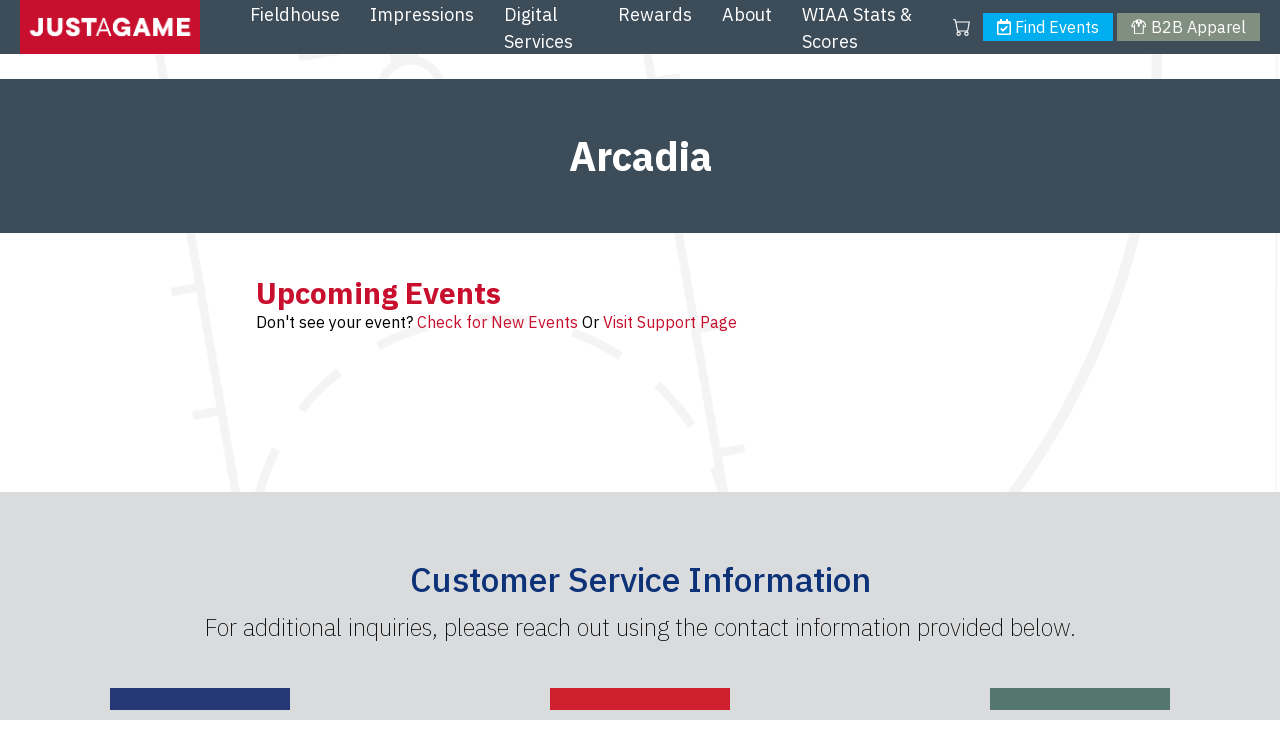

--- FILE ---
content_type: text/html; charset=UTF-8
request_url: https://justagame.com/clients/649b53c261f5338eQ1
body_size: 117366
content:
<!-- DEBUG: Event imp_67e054eb00599X7ABd - Archive check: not set, Visibility show: false --><!-- DEBUG: Event imp_67e054eb00599X7ABd - FILTERED OUT by EventVisibilityService --><!-- DEBUG: Event imp_68efde0a4d138cb4VK - Archive check: not set, Visibility show: false --><!-- DEBUG: Event imp_68efde0a4d138cb4VK - FILTERED OUT by EventVisibilityService --><!-- DEBUG: Archived event IDs (source of truth):  --><!-- DEBUG: Found 6 events in JSON file --><!-- DEBUG: Client events count: 0 --><!-- DEBUG: Opponent events count: 0 --><!-- DEBUG: Total events count (before final archive filter): 0 --><!-- DEBUG: Final events count (after archive filter): 0 -->
<!DOCTYPE html>
<html lang="en">
	<head>
    <meta http-equiv="X-UA-Compatible" content="IE=edge">
	<meta charset="utf-8" />
    <meta name="viewport" content="width=device-width, initial-scale=1">
	<link rel="stylesheet" href="/application/themes/jag/assets/css/styles.css" />
	
<title>Justagame Events :: Justagame</title>

<meta http-equiv="content-type" content="text/html; charset=UTF-8"/>
<meta name="generator" content="Concrete CMS"/>
<link rel="shortcut icon" href="https://justagame.com/application/files/6617/2470/7027/favicon.ico" type="image/x-icon"/>
<link rel="icon" href="https://justagame.com/application/files/6617/2470/7027/favicon.ico" type="image/x-icon"/>
<link rel="canonical" href="https://justagame.com/clients">
<script type="text/javascript">
    var CCM_DISPATCHER_FILENAME = "/index.php";
    var CCM_CID = 268;
    var CCM_EDIT_MODE = false;
    var CCM_ARRANGE_MODE = false;
    var CCM_IMAGE_PATH = "/concrete/images";
    var CCM_APPLICATION_URL = "https://justagame.com";
    var CCM_REL = "";
    var CCM_ACTIVE_LOCALE = "en_US";
    var CCM_USER_REGISTERED = false;
</script>

<style type="text/css" data-area-style-area-handle="Footer Service Content" data-block-style-block-id="2715" data-style-set="155">.ccm-custom-style-container.ccm-custom-style-footerservicecontent-2715{padding-right:60px;padding-left:60px}</style>
<link href="/concrete/css/fontawesome/all.css?ccm_nocache=30bdc855e81318f088526528e60e0861b7fbe3b8" rel="stylesheet" type="text/css" media="all">
<script type="text/javascript" src="/concrete/js/jquery.js?ccm_nocache=30bdc855e81318f088526528e60e0861b7fbe3b8"></script>
<link href="/concrete/css/features/navigation/frontend.css?ccm_nocache=30bdc855e81318f088526528e60e0861b7fbe3b8" rel="stylesheet" type="text/css" media="all">
<link href="/concrete/css/features/imagery/frontend.css?ccm_nocache=30bdc855e81318f088526528e60e0861b7fbe3b8" rel="stylesheet" type="text/css" media="all">
<link href="/application/blocks/footer_card/view.css?ccm_nocache=30bdc855e81318f088526528e60e0861b7fbe3b8" rel="stylesheet" type="text/css" media="all">
<!-- Google tag (gtag.js) -->
<script async src="https://www.googletagmanager.com/gtag/js?id=G-NZJ07RQLXN"></script>
<script>
  window.dataLayer = window.dataLayer || [];
  function gtag(){dataLayer.push(arguments);}
  gtag('js', new Date());

  gtag('config', 'G-NZJ07RQLXN');
</script>

<script>
  var ahrefs_analytics_script = document.createElement('script');
  ahrefs_analytics_script.async = true;
  ahrefs_analytics_script.src = 'https://analytics.ahrefs.com/analytics.js';
  ahrefs_analytics_script.setAttribute('data-key', 'gUC5pd/ppzbc2Pn8E1zIeg');
  document.getElementsByTagName('head')[0].appendChild(ahrefs_analytics_script);
</script>

<script src="https://analytics.ahrefs.com/analytics.js" data-key="gUC5pd/ppzbc2Pn8E1zIeg" async></script>	<link rel="stylesheet" href="https://cdn.jsdelivr.net/npm/@shoelace-style/shoelace@2.14.0/cdn/themes/light.css" />
	<script type="module" src="https://cdn.jsdelivr.net/npm/@shoelace-style/shoelace@2.14.0/cdn/shoelace-autoloader.js"></script>
	</head>
	<body class="">
		
<script type='text/javascript' src='https://platform-api.sharethis.com/js/sharethis.js#property=66326353a65df900205b95ed&product=inline-share-buttons' async='async'></script>

<div id="page-wrapper" class="ccm-page ccm-page-id-268 ccm-production-mode-development">

				<div id="header">
					<div id="headWrap">
					<sl-icon class="mobHam" onclick="$('body').toggleClass('mobMe')" name="list"></sl-icon>
						<div class="logoWrap">
							<a href="/"><img src="/application/themes/jag/images/headerlogo.png"/></a>
						</div>
							<nav id="nav">
							

    <ul class="nav" id="newnav"><sl-icon class="mobHam" onclick="$('body').toggleClass('mobMe')" name="x-lg"></sl-icon> 
    <div class="mobNav" style="display: flex;">
                                <MOBbuttonStack>
                                <a class="navButtonStack" href="/registration_cart"><i class="fas fa-shopping-cart"></i> CART</a>
                                <a class="navButtonStack" href="/events"><i class="far fa-calendar-check"></i> Find Events</a>
                                <a class="navButtonStack" href="/events"><i class="fas fa-ticket-alt"></i> Buy Tickets</a>
                            </MOBbuttonStack>


<li class=""><a href="https://justagame.com/" target="_self" class="deskItem ">Home</a><li class="nav-dropdown"><a onclick="callLevel2Menu('page495')" target="_self" class="deskItem nav-dropdown">Fieldhouse</a><li class="nav-dropdown"><a onclick="callLevel2Menu('page307')" target="_self" class="deskItem nav-dropdown">Impressions</a><li class="nav-dropdown"><a onclick="callLevel2Menu('page490')" target="_self" class="deskItem nav-dropdown">Digital Services</a><li class=""><a href="https://justagame.com/rewards-program" target="_self" class="deskItem ">Rewards</a><li class=""><a href="https://justagame.com/about" target="_self" class="deskItem ">About</a><li class=""><a href="https://justagame.com/stats/" target="_blank" class="deskItem ">WIAA Stats &amp; Scores</a><li class="mobNavItem "><a href="https://justagame.com/" target="_self" class="">Home</a></li><li class="mobNavItem nav-dropdown"><a href="https://justagame.com/fieldhouse" target="_self" class="nav-dropdown">Fieldhouse</a><clicker onclick="$(this).parent().toggleClass('open')"><i class="far fa-caret-square-down"></i></clicker><div class="mobSubNav"><ul><li class="mobNavItem "><a href="https://justagame.com/clients/649b53c2da73dK3oBt" target="_self" class="">Events</a></li><li class="mobNavItem "><a href="https://justagame.com/jag-select" target="_blank" class="">JAG Select</a></li><li class="mobNavItem nav-dropdown"><a href="https://justagame.com/fieldhouse/volleyball-club" target="_self" class="nav-dropdown">JAG VBC</a><div class="mobSubNav"><ul><li class="mobNavItem "><a href="https://justagame.com/fieldhouse/volleyball-club/volleyball-10u-14u-fall-tryouts" target="_self" class="">Volleyball 10U-14U Fall Tryouts</a></li><li class="mobNavItem "><a href="https://justagame.com/fieldhouse/volleyball-club/volleyball-15u-17u-fall-tryouts" target="_self" class="">Volleyball 15U-18U Fall Tryouts</a></li><li class="mobNavItem "><a href="https://justagame.com/fieldhouse/volleyball-club/volleyball-club-group-sessions" target="_self" class="">Volleyball Club Group Sessions</a></li></ul></div></li><li class="mobNavItem nav-dropdown"><a href="https://justagame.com/fieldhouse/locations" target="_self" class="nav-dropdown">Locations</a><div class="mobSubNav"><ul><li class="mobNavItem "><a href="https://justagame.com/fieldhouse/locations/wisconsin-dells" target="_self" class="">Wisconsin Dells</a></li><li class="mobNavItem "><a href="https://justagame.com/fieldhouse/locations/reedsburg" target="_self" class="">Reedsburg</a></li></ul></div></li><li class="mobNavItem "><a href="https://justagame.com/fieldhouse/tournaments" target="_self" class="">Tournaments</a></li><li class="mobNavItem "><a href="https://justagame.com/fieldhouse/camps-and-tryouts" target="_self" class="">Camps &amp; Tryouts</a></li><li class="mobNavItem "><a href="https://justagame.com/fieldhouse/retail" target="_self" class="">Retail</a></li></ul></div></li><li class="mobNavItem nav-dropdown"><a href="https://justagame.com/impressions" target="_self" class="nav-dropdown">Impressions</a><clicker onclick="$(this).parent().toggleClass('open')"><i class="far fa-caret-square-down"></i></clicker><div class="mobSubNav"><ul><li class="mobNavItem "><a href="https://justagame.com/impressions/team-stores" target="_self" class="">Team Stores</a></li><li class="mobNavItem nav-dropdown"><a href="https://justagame.com/apparel" target="_self" class="nav-dropdown">Apparel</a><div class="mobSubNav"><ul><li class="mobNavItem "><a href="https://justagame.com/apparel/screen-printing" target="_self" class="">Screen Printing</a></li><li class="mobNavItem "><a href="https://justagame.com/apparel/embroidery" target="_self" class="">Embroidery</a></li><li class="mobNavItem "><a href="https://justagame.com/apparel/dtf" target="_self" class="">Direct-to-Film</a></li><li class="mobNavItem "><a href="https://justagame.com/apparel/dtg" target="_self" class="">Direct-to-Garment</a></li><li class="mobNavItem "><a href="https://justagame.com/apparel/hybrid-printing" target="_self" class="">Hybrid Printing</a></li></ul></div></li><li class="mobNavItem nav-dropdown"><a href="https://justagame.com/impressions/equipment" target="_self" class="nav-dropdown">Equipment</a><div class="mobSubNav"><ul><li class="mobNavItem "><a href="https://justagame.com/impressions/equipment/facility-equipment" target="_self" class="">Facility Equipment</a></li><li class="mobNavItem "><a href="https://justagame.com/impressions/equipment/player-sports-equipment" target="_self" class="">Player Equipment</a></li></ul></div></li><li class="mobNavItem "><a href="https://justagame.com/impressions/promotional-products" target="_self" class="">Promotional Products</a></li><li class="mobNavItem "><a href="https://justagame.com/impressions/uniforms" target="_self" class="">Uniforms</a></li><li class="mobNavItem nav-dropdown"><a href="https://justagame.com/impressions/sports" target="_self" class="nav-dropdown">Sports</a><div class="mobSubNav"><ul><li class="mobNavItem "><a href="https://justagame.com/impressions/sports/baseball" target="_self" class="">Baseball</a></li><li class="mobNavItem "><a href="https://justagame.com/impressions/sports/basketball" target="_self" class="">Basketball</a></li><li class="mobNavItem "><a href="https://justagame.com/impressions/sports/cross-country" target="_self" class="">Cross Country</a></li><li class="mobNavItem "><a href="https://justagame.com/impressions/sports/football" target="_self" class="">Football</a></li><li class="mobNavItem "><a href="https://justagame.com/impressions/sports/golf" target="_self" class="">Golf</a></li><li class="mobNavItem "><a href="https://justagame.com/impressions/sports/gymnastics" target="_self" class="">Gymnastics</a></li><li class="mobNavItem "><a href="https://justagame.com/impressions/sports/hockey" target="_self" class="">Hockey</a></li><li class="mobNavItem "><a href="https://justagame.com/impressions/sports/Lacrosse" target="_self" class="">Lacrosse</a></li><li class="mobNavItem "><a href="https://justagame.com/impressions/sports/soccer" target="_self" class="">Soccer</a></li><li class="mobNavItem "><a href="https://justagame.com/impressions/sports/softball" target="_self" class="">Softball</a></li><li class="mobNavItem "><a href="https://justagame.com/impressions/sports/swim-and-dive" target="_self" class="">Swim &amp; Dive</a></li><li class="mobNavItem "><a href="https://justagame.com/impressions/sports/tennis" target="_self" class="">Tennis</a></li><li class="mobNavItem "><a href="https://justagame.com/impressions/sports/track" target="_self" class="">Track &amp; Field</a></li><li class="mobNavItem "><a href="https://justagame.com/impressions/sports/volleyball" target="_self" class="">Volleyball</a></li><li class="mobNavItem "><a href="https://justagame.com/impressions/sports/wrestling" target="_self" class="">Wrestling</a></li></ul></div></li></ul></div></li><li class="mobNavItem nav-dropdown"><a href="https://justagame.com/digital-services" target="_self" class="nav-dropdown">Digital Services</a><clicker onclick="$(this).parent().toggleClass('open')"><i class="far fa-caret-square-down"></i></clicker><div class="mobSubNav"><ul><li class="mobNavItem "><a href="https://justagame.com/digital-services/ticketing" target="_self" class="">Ticketing</a></li><li class="mobNavItem "><a href="https://justagame.com/digital-services/concessions" target="_self" class="">Concessions</a></li><li class="mobNavItem "><a href="https://justagame.com/digital-services/registrations" target="_self" class="">Registrations</a></li><li class="mobNavItem "><a href="https://justagame.com/digital-services/fundraising" target="_self" class="">Fundraising</a></li><li class="mobNavItem "><a href="https://justagame.com/digital-services/order_lookup" target="_self" class="">Order Lookup</a></li></ul></div></li><li class="mobNavItem "><a href="https://justagame.com/rewards-program" target="_self" class="">Rewards</a></li><li class="mobNavItem "><a href="https://justagame.com/about" target="_self" class="">About</a></li><li class="mobNavItem "><a href="https://justagame.com/stats/" target="_blank" class="">WIAA Stats &amp; Scores</a></li></ul>      </div>
      <div id="theDrop" class="subNav">
      <a class="close-submenu" href="javascript:void(0)" onclick="closeLevel2Menu()"><i class="fas fa-times"></i></a>
      <div id="theDropContent">
        <div class="content page1"><a href="https://justagame.com/" target="_self" class="">Home</a></div><div class="content page1 description"></div><img class="content page495" src="https://justagame.com//application/files/5417/3764/4156/Screenshot_2025-01-23_at_08.55.16.jpg" alt="Fieldhouse"><div class="content page495"><a href="https://justagame.com/fieldhouse" target="_self" class="nav-dropdown">Fieldhouse</a></div><div class="content page495 description">Discover a premier sports facility designed to host tournaments, camps, and events year-round, featuring state-of-the-art amenities and a vibrant atmosphere for athletes, teams, and fans alike.</div><img class="content page307" src="https://justagame.com//application/files/5417/3764/4156/Screenshot_2025-01-23_at_08.55.16.jpg" alt="Impressions"><div class="content page307"><a href="https://justagame.com/impressions" target="_self" class="nav-dropdown">Impressions</a></div><div class="content page307 description">We specialize in providing the highest quality personalized uniforms and other apparel – plus a wide array of branded items – all delivered on time and with attention paid to the smallest details.</div><img class="content page490" src="https://justagame.com//application/files/5417/3764/4156/Screenshot_2025-01-23_at_08.55.16.jpg" alt="Digital Services"><div class="content page490"><a href="https://justagame.com/digital-services" target="_self" class="nav-dropdown">Digital Services</a></div><div class="content page490 description">Streamline your event experience with our digital solutions, including ticketing, concessions, registrations, and order management, all designed to save time and enhance convenience for organizers and attendees.</div><div class="content page287"><a href="https://justagame.com/rewards-program" target="_self" class="">Rewards</a></div><div class="content page287 description">Join our Youth Sports Rewards Program to earn benefits for your team or organization, supporting sports programs while unlocking exclusive savings and exciting perks along the way.</div><div class="content page491"><a href="https://justagame.com/about" target="_self" class="">About</a></div><div class="content page491 description">Learn about our mission to empower athletes, teams, and organizations with top-quality products, innovative solutions, and a commitment to fostering excellence in sports and events.</div><div class="content page638"><a href="https://justagame.com/stats/" target="_blank" class="">WIAA Stats &amp; Scores</a></div><div class="content page638 description"></div></ul>        </div>
        <div id="theDrop2">
        <div class="content page495"><div><a href="https://justagame.com/clients/649b53c2da73dK3oBt" target="_self" class="">Events</a><div class="description">Upcoming events at Justagame Fieldhouse</div></div></div><div class="content page495"><div><a href="https://justagame.com/jag-select" target="_blank" class="">JAG Select</a><div class="description"></div></div></div><div class="content page495"><div><a href="https://justagame.com/fieldhouse/volleyball-club" target="_self" class="nav-dropdown">JAG VBC</a><div class="description">Your destination for top-tier volleyball training and competitive team play.</div></div><div class="moreButton" onclick="callLevel3Menu('page510', this)" >More</div></div><div class="content page495"><div><a href="https://justagame.com/fieldhouse/locations" target="_self" class="nav-dropdown">Locations</a><div class="description">Find Justagame venues and activities near you, including Wisconsin Dells and Reedsburg.</div></div><div class="moreButton" onclick="callLevel3Menu('page492', this)" >More</div></div><div class="content page495"><div><a href="https://justagame.com/fieldhouse/tournaments" target="_self" class="">Tournaments</a><div class="description">Compete in our professionally organized tournaments for teams of all ages and skill levels.</div></div></div><div class="content page495"><div><a href="https://justagame.com/fieldhouse/camps-and-tryouts" target="_self" class="">Camps &amp; Tryouts</a><div class="description">Learn from the best at our camps or secure your spot on a team through our tryouts.</div></div></div><div class="content page495"><div><a href="https://justagame.com/fieldhouse/retail" target="_self" class="">Retail</a><div class="description"></div></div></div><div class="content page307"><div><a href="https://justagame.com/impressions/team-stores" target="_self" class="">Team Stores</a><div class="description">Custom online stores for your team’s apparel, equipment, and fundraising needs.</div></div></div><div class="content page307"><div><a href="https://justagame.com/apparel" target="_self" class="nav-dropdown">Apparel</a><div class="description">Wide selection of athletic apparel from some of the best brands</div></div><div class="moreButton" onclick="callLevel3Menu('page456', this)" >More</div></div><div class="content page307"><div><a href="https://justagame.com/impressions/equipment" target="_self" class="nav-dropdown">Equipment</a><div class="description">Your one-stop resource for all athletic equipment needs, from players to facilities.</div></div><div class="moreButton" onclick="callLevel3Menu('page477', this)" >More</div></div><div class="content page307"><div><a href="https://justagame.com/impressions/promotional-products" target="_self" class="">Promotional Products</a><div class="description">Branded items designed to showcase your team, business, or event in style.</div></div></div><div class="content page307"><div><a href="https://justagame.com/impressions/uniforms" target="_self" class="">Uniforms</a><div class="description">Customized uniforms tailored for every sport and every team.</div></div></div><div class="content page307"><div><a href="https://justagame.com/impressions/sports" target="_self" class="nav-dropdown">Sports</a><div class="description">Comprehensive solutions for sports ranging from baseball to wrestling.</div></div><div class="moreButton" onclick="callLevel3Menu('page518', this)" >More</div></div><div class="content page490"><div><a href="https://justagame.com/digital-services/ticketing" target="_self" class="">Ticketing</a><div class="description">Simplify admissions with our digital ticketing solutions, including scanning and self-redeem options.</div></div></div><div class="content page490"><div><a href="https://justagame.com/digital-services/concessions" target="_self" class="">Concessions</a><div class="description">Enhance the event experience with streamlined digital concessions management.</div></div></div><div class="content page490"><div><a href="https://justagame.com/digital-services/registrations" target="_self" class="">Registrations</a><div class="description">Effortlessly manage event registrations with our easy-to-use platform.</div></div></div><div class="content page490"><div><a href="https://justagame.com/digital-services/fundraising" target="_self" class="">Fundraising</a><div class="description">Boost team and organization budgets with innovative fundraising solutions.</div></div></div><div class="content page490"><div><a href="https://justagame.com/digital-services/order_lookup" target="_self" class="">Order Lookup</a><div class="description"></div></div></div></ul>        </div>
        <div id="theDrop3">
        <div class="content page510"><div><a href="https://justagame.com/fieldhouse/volleyball-club/volleyball-10u-14u-fall-tryouts" target="_self" class=""><div class="icon"><?xml version="1.0" encoding="UTF-8"?><svg id="Layer_2" xmlns="http://www.w3.org/2000/svg" viewBox="0 0 75.81 91.09"><defs><style>.cls-1{fill:#151011;}</style></defs><g id="Layer_1-2"><path class="cls-1" d="M1.1,90.86v-2.25h3.49v-8.69h-.17l-2.64,3.45-1.78-1.39,3.1-4.08h4.27v10.71h2.75v2.25H1.1ZM11.07,84.38c0-4.23,1.6-6.7,4.99-6.7s4.99,2.47,4.99,6.7-1.6,6.7-4.99,6.7-4.99-2.47-4.99-6.7ZM18.03,85.61v-2.45c0-1.97-.48-3.12-1.97-3.12s-1.97,1.15-1.97,3.12v2.45c0,1.97.48,3.12,1.97,3.12s1.97-1.15,1.97-3.12ZM25.73,77.91v7.95c0,1.82.67,2.73,2.34,2.73s2.34-.91,2.34-2.73v-7.95h2.75v7.65c0,3.83-1.37,5.53-5.09,5.53s-5.09-1.71-5.09-5.53v-7.65h2.75ZM35.23,86.78v-2.97h6.13v2.97h-6.13ZM43.74,90.86v-2.25h3.49v-8.69h-.17l-2.64,3.45-1.78-1.39,3.1-4.08h4.27v10.71h2.75v2.25h-9.02ZM59.39,90.86v-2.49h-5.7v-2.38l5.05-8.09h3.3v8.32h1.63v2.15h-1.63v2.49h-2.66ZM55.92,86.22h3.47v-5.44h-.19l-3.29,5.44ZM68.38,77.91v7.95c0,1.82.67,2.73,2.34,2.73s2.34-.91,2.34-2.73v-7.95h2.75v7.65c0,3.83-1.37,5.53-5.09,5.53s-5.09-1.71-5.09-5.53v-7.65h2.75ZM38.3,0C17.86,0,1.23,16.63,1.23,37.07s16.63,37.07,37.07,37.07,37.07-16.63,37.07-37.07S58.73,0,38.3,0ZM66.22,18.47c.05,1.47.27,21.49-20.38,34.56-2.81-4.04-5.12-9.06-5.67-14.96,16.57-9.22,18.96-21.43,19.06-27.21,2.7,2.16,5.06,4.73,6.99,7.61ZM19.89,34.05c4.92-.11,10.67.88,16.78,4.13,1.31,15.28,12.96,24.99,17.71,28.33-4.67,2.56-10.02,4.04-15.7,4.11l.26-.39c-16.73-11.32-18.82-30.51-19.06-36.18ZM9.97,19.08c18.25-4.96,34.98,3.65,39.99,6.62-2.59,3.2-6.32,6.45-11.65,9.39-15.06-8.02-27.94-3.69-33.45-1.01.49-5.48,2.29-10.59,5.11-15ZM38.3,3.5c6.33,0,12.25,1.76,17.31,4.82.14.91.92,7.27-3.59,14.52-4.79-2.93-20.47-11.3-38.78-8.07,6.15-6.91,15.11-11.27,25.06-11.27ZM4.76,38.11c1.64-.93,5.84-3.03,11.63-3.79.22,5.95,2.16,23.61,16.79,35.93-15.75-2.42-27.92-15.84-28.42-32.14ZM57.63,64.48c-1.42-.92-5.68-3.89-9.66-8.66,15.79-10.09,20.16-23.78,21.34-31.57,1.64,3.95,2.55,8.28,2.55,12.82,0,11.31-5.63,21.33-14.23,27.41Z"/></g></svg></div>Volleyball 10U-14U Fall Tryouts</a><div class="description">Join us for tryouts to become part of our premier volleyball teams for players aged 10 to 14.</div></div></div><div class="content page510"><div><a href="https://justagame.com/fieldhouse/volleyball-club/volleyball-15u-17u-fall-tryouts" target="_self" class=""><div class="icon"><?xml version="1.0" encoding="UTF-8"?><svg id="Layer_2" xmlns="http://www.w3.org/2000/svg" viewBox="0 0 75.81 91.1"><defs><style>.cls-1{fill:#151011;}</style></defs><g id="Layer_1-2"><path class="cls-1" d="M1.1,90.88v-2.25h3.49v-8.69h-.17l-2.64,3.45-1.78-1.39,3.1-4.08h4.27v10.71h2.75v2.25H1.1ZM20.18,80.35h-5.89l-.28,4.1h.15c.52-1.23,1.13-2.06,2.79-2.06,2.21,0,3.99,1.52,3.99,4.12s-1.78,4.59-4.98,4.59c-2.51,0-3.84-1.17-4.62-2.49l2.02-1.6c.56,1,1.28,1.82,2.62,1.82s2.02-.83,2.02-2.1v-.15c0-1.19-.74-1.93-1.95-1.93-1,0-1.67.52-2.01.91l-2.28-.32.48-7.33h7.93v2.43ZM25.73,77.92v7.95c0,1.82.67,2.73,2.34,2.73s2.34-.91,2.34-2.73v-7.95h2.75v7.65c0,3.83-1.37,5.53-5.09,5.53s-5.09-1.71-5.09-5.53v-7.65h2.75ZM35.5,86.55v-2.67h5.51v2.67h-5.51ZM43.74,90.88v-2.25h3.49v-8.69h-.17l-2.64,3.45-1.78-1.39,3.1-4.08h4.27v10.71h2.75v2.25h-9.02ZM56.22,90.88l4.34-10.69h-4.05v2.36h-2.36v-4.62h9.17v2.41l-4.18,10.55h-2.93ZM68.38,77.92v7.95c0,1.82.67,2.73,2.34,2.73s2.34-.91,2.34-2.73v-7.95h2.75v7.65c0,3.83-1.37,5.53-5.09,5.53s-5.09-1.71-5.09-5.53v-7.65h2.75ZM38.3,0C17.86,0,1.23,16.63,1.23,37.07s16.63,37.07,37.07,37.07,37.07-16.63,37.07-37.07S58.73,0,38.3,0ZM66.22,18.47c.05,1.47.27,21.49-20.38,34.56-2.81-4.04-5.12-9.06-5.67-14.96,16.57-9.22,18.96-21.43,19.06-27.21,2.7,2.16,5.06,4.73,6.99,7.61ZM19.89,34.05c4.92-.11,10.67.88,16.78,4.13,1.31,15.28,12.96,24.98,17.71,28.33-4.67,2.56-10.02,4.04-15.7,4.11l.26-.39c-16.73-11.32-18.82-30.51-19.06-36.18ZM9.97,19.08c18.22-4.95,34.9,3.61,39.96,6.6-2.58,3.21-6.3,6.48-11.62,9.41-15.06-8.02-27.94-3.69-33.45-1.01.49-5.48,2.29-10.59,5.11-15ZM38.3,3.5c6.33,0,12.25,1.76,17.31,4.82.12.79.88,7.2-3.63,14.49-4.84-2.96-20.48-11.26-38.73-8.04,6.15-6.91,15.11-11.27,25.06-11.27ZM4.76,38.11c1.64-.93,5.84-3.03,11.63-3.79.22,5.95,2.16,23.61,16.79,35.93-15.75-2.42-27.92-15.84-28.42-32.14ZM57.63,64.48c-1.42-.92-5.68-3.89-9.66-8.66,15.79-10.09,20.16-23.78,21.34-31.57,1.64,3.95,2.55,8.28,2.55,12.82,0,11.31-5.63,21.33-14.23,27.41Z"/></g></svg></div>Volleyball 15U-18U Fall Tryouts</a><div class="description">Take your volleyball skills to the next level by trying out for our elite teams for ages 15 to 18.</div></div></div><div class="content page510"><div><a href="https://justagame.com/fieldhouse/volleyball-club/volleyball-club-group-sessions" target="_self" class=""><div class="icon"><?xml version="1.0" encoding="UTF-8"?><svg id="Layer_2" xmlns="http://www.w3.org/2000/svg" viewBox="0 0 91.27 91.27"><g id="Layer_1-2"><circle class="cls-1" cx="45.64" cy="45.64" r="43.79"/><path class="cls-1" d="M69.21,9.48s4.04,21.58-23.52,36.18"/><path class="cls-1" d="M69.13,81.88s-22.17-12.98-23.44-36.22"/><path class="cls-1" d="M1.9,45.7s19.82-13.5,43.79-.03"/><path class="cls-1" d="M63.24,30.96S38.08,13.41,9.64,21.33"/><path class="cls-1" d="M20.61,39.81s-1.13,31.32,24.62,48.75"/><path class="cls-1" d="M82.42,22.35s1.67,28.44-28.01,45.99"/></g></svg></div>Volleyball Club Group Sessions</a><div class="description">Focused group training to elevate your volleyball performance and teamwork.</div></div></div><div class="content page492"><div><a href="https://justagame.com/fieldhouse/locations/wisconsin-dells" target="_self" class=""><div class="icon"><?xml version="1.0" encoding="UTF-8"?><svg id="Layer_2" xmlns="http://www.w3.org/2000/svg" viewBox="0 0 66.47 90.38"><defs><style>.cls-1{fill:#151011;}</style></defs><g id="Layer_1-2"><path class="cls-1" d="M33.23,57.5c-13.38,0-24.27-10.89-24.27-24.27s10.89-24.27,24.27-24.27,24.27,10.89,24.27,24.27-10.89,24.27-24.27,24.27ZM44.46,66.81l-4.79,8.29c3.59.46,13.35,2.19,13.35,7.44s-9.95,7.83-19.79,7.83-19.79-2.69-19.79-7.83,9.76-6.98,13.35-7.44l-4.85-8.4c-.99-1.72-2.56-3.19-4.52-4.26C6.77,56.68.1,45.58,0,33.5-.14,15.98,13.96.98,31.42.05c9.23-.48,18,2.73,24.68,9.07,6.69,6.34,10.37,14.91,10.37,24.12,0,12.15-6.64,23.32-17.33,29.16-2.04,1.11-3.66,2.64-4.68,4.42ZM17.16,82.54c0,1.2,5.63,4.12,16.08,4.12s16.08-2.93,16.08-4.12c0-.83-3.47-3.21-11.67-3.93l-.99,1.71c-.72,1.24-1.99,1.97-3.42,1.97-1.43,0-2.71-.74-3.42-1.97l-.99-1.71c-8.19.72-11.67,3.1-11.67,3.93ZM41.24,64.96c1.37-2.37,3.48-4.38,6.12-5.82,9.5-5.19,15.4-15.11,15.4-25.9,0-8.18-3.27-15.79-9.21-21.43-5.51-5.22-12.71-8.1-20.29-8.1-.54,0-1.09.01-1.63.04-15.51.83-28.03,14.16-27.91,29.72.08,10.73,6.02,20.59,15.48,25.71,2.57,1.39,4.63,3.35,5.97,5.67l7.87,13.62s.07.12.21.12.19-.09.21-.12l7.8-13.51ZM22.79,42.26l2.1-9.04.84-3.66h.07l.81,3.66,2.1,9.04h4.14l3.87-16.69h-3.44l-1.6,8.01-.88,4.64h-.07l-1.03-4.64-1.87-8.01h-3.97l-1.84,8.01-1.05,4.64h-.07l-.88-4.64-1.58-8.01h-3.59l3.78,16.69h4.16ZM39.26,42.26h6.29c4.42,0,7.34-2.8,7.34-8.34s-2.92-8.34-7.34-8.34h-6.29v16.69ZM42.9,39.04v-10.23h2.65c2.15,0,3.49,1.17,3.49,3.83v2.58c0,2.65-1.34,3.83-3.49,3.83h-2.65Z"/></g></svg></div>Wisconsin Dells</a><div class="description">Visit our flagship location in Wisconsin Dells for top-tier sports facilities and exciting events.</div></div></div><div class="content page492"><div><a href="https://justagame.com/fieldhouse/locations/reedsburg" target="_self" class=""><div class="icon"><?xml version="1.0" encoding="UTF-8"?><svg id="Layer_2" xmlns="http://www.w3.org/2000/svg" viewBox="0 0 66.47 90.38"><defs><style>.cls-1{fill:#151011;}</style></defs><g id="Layer_1-2"><path class="cls-1" d="M33.23,57.5c-13.38,0-24.27-10.89-24.27-24.27s10.89-24.27,24.27-24.27,24.27,10.89,24.27,24.27-10.89,24.27-24.27,24.27ZM44.46,66.81l-4.79,8.29c3.59.46,13.35,2.19,13.35,7.44s-9.95,7.83-19.79,7.83-19.79-2.69-19.79-7.83,9.76-6.98,13.35-7.44l-4.85-8.4c-.99-1.72-2.56-3.19-4.52-4.26C6.77,56.68.1,45.58,0,33.5-.14,15.98,13.96.98,31.42.05c9.24-.48,18,2.73,24.68,9.07,6.69,6.34,10.37,14.91,10.37,24.12,0,12.15-6.64,23.32-17.33,29.16-2.04,1.11-3.66,2.64-4.68,4.42ZM17.16,82.54c0,1.2,5.63,4.12,16.08,4.12s16.08-2.93,16.08-4.12c0-.83-3.47-3.21-11.67-3.93l-.99,1.71c-.72,1.24-1.99,1.97-3.42,1.97-1.43,0-2.71-.74-3.42-1.97l-.99-1.71c-8.19.72-11.67,3.1-11.67,3.93ZM41.24,64.96c1.37-2.37,3.48-4.38,6.12-5.82,9.5-5.19,15.4-15.11,15.4-25.9,0-8.18-3.27-15.79-9.21-21.43-5.51-5.22-12.71-8.1-20.29-8.1-.54,0-1.09.01-1.63.04-15.51.83-28.03,14.16-27.91,29.72.08,10.73,6.02,20.59,15.48,25.71,2.57,1.39,4.63,3.35,5.97,5.67l7.87,13.62s.07.12.21.12.19-.09.21-.12l7.8-13.51ZM30.65,36.14h2.61l2.92,6.12h4.04l-3.28-6.55c2.03-.76,3.04-2.56,3.04-4.81,0-3.18-1.96-5.33-5.04-5.33h-7.92v16.69h3.63v-6.12ZM30.65,33.08v-4.35h3.83c1.08,0,1.75.57,1.75,1.65v1.05c0,1.08-.67,1.65-1.75,1.65h-3.83Z"/></g></svg></div>Reedsburg</a><div class="description">Explore sports opportunities at our Reedsburg location, featuring training and tournament options.</div></div></div><div class="content page456"><div><a href="https://justagame.com/apparel/screen-printing" target="_self" class=""><div class="icon"><?xml version="1.0" encoding="UTF-8"?> <svg xmlns="http://www.w3.org/2000/svg" version="1.1" viewBox="0 0 100 100">   <defs>     <style>       .cls-1 {         fill: #231f20;       }     </style>   </defs>   <!-- Generator: Adobe Illustrator 28.6.0, SVG Export Plug-In . SVG Version: 1.2.0 Build 709)  -->   <g>     <g id="Layer_1">       <path class="cls-1" d="M77.19,46.11c0,.75,0,1.2,0,1.65,0,10.24,0,20.49,0,30.73,0,2.32-.47,2.98-2.81,3.8,0,2.11,0,4.28,0,6.44,0,.55.02,1.11-.02,1.66-.07.92-.57,1.45-1.51,1.5-.32.02-.63.01-.95.01-14.67,0-29.35,0-44.02,0-2.16,0-2.45-.31-2.44-2.48,0-2.37,0-4.73,0-7.1-2.66-.87-3-1.35-3-4.17,0-10.28,0-20.57,0-30.85,0-.43,0-.85,0-1.63-.96.81-1.68,1.43-2.42,2.04-1.09.91-1.68.9-2.65-.09-4.69-4.81-9.38-9.63-14.07-14.45-.87-.9-.88-1.65.01-2.58,4.31-4.46,8.62-8.93,12.97-13.36,2-2.03,4.46-3.38,7.1-4.41,3.68-1.43,7.38-2.84,11.03-4.34,1.76-.72,3.16-.43,4.55.85,6.3,5.78,15.43,5.77,21.73-.02,1.35-1.25,2.72-1.56,4.43-.86,4.68,1.91,9.41,3.73,14.09,5.64.82.34,1.62.87,2.26,1.48,5.07,4.88,10.11,9.8,15.15,14.72.98.96.96,1.79-.09,2.72-5.24,4.64-10.49,9.27-15.74,13.89-1.07.94-1.67.9-2.77-.08-.19-.17-.39-.34-.84-.72ZM93.65,31.61c-.3-.32-.5-.56-.72-.78-4.31-4.19-8.6-8.41-12.95-12.56-.75-.71-1.69-1.31-2.64-1.7-4.34-1.8-8.73-3.5-13.08-5.29-.71-.29-1.11-.15-1.65.32-7.62,6.73-17.97,6.73-25.56,0-.54-.48-.95-.6-1.65-.31-3.62,1.47-7.28,2.88-10.92,4.3-2.27.88-4.39,2.03-6.11,3.78-3.88,3.95-7.73,7.93-11.58,11.91-.18.19-.32.42-.51.68,4.19,4.32,8.35,8.59,12.55,12.91.94-.83,1.76-1.63,2.67-2.33.77-.59.98-1.3.98-2.25-.04-5.7-.02-11.39-.02-17.09,0-2.75.97-3.72,3.71-3.72,15.75,0,31.49,0,47.24,0,2.83,0,3.8.96,3.8,3.76,0,5.34.13,10.69-.06,16.02-.08,2.18.93,3.45,2.44,4.77,4.67-4.12,9.32-8.22,14.08-12.42ZM25.48,79.11h48.63V22.53H25.48v56.58ZM28.46,88.86h42.86v-6.6H28.46v6.6ZM72.34,50.93c0,7.99,0,15.98,0,23.98,0,1.93-.36,2.28-2.28,2.28-13.53,0-27.06,0-40.59,0-1.82,0-2.21-.39-2.21-2.25,0-16.06,0-32.13,0-48.19,0-1.9.41-2.3,2.29-2.3,13.49,0,26.98,0,40.47,0,1.96,0,2.32.37,2.32,2.38,0,8.03,0,16.06,0,24.09ZM30.33,27.45v46.72h38.96V27.45H30.33ZM57.82,46.1h-15.18c0,1.36,0,2.65,0,3.95,0,2.57,0,5.14,0,7.71,0,1.3-.56,2.03-1.49,2.02-.92-.01-1.48-.75-1.49-2.04-.01-3.56.02-7.12-.03-10.68,0-.45-.43-.89-.64-1.34-.22-.48-.6-.96-.61-1.45-.06-3.12-.06-6.25-.03-9.37.02-1.69,1.27-2.89,2.98-2.89,5.97-.02,11.94-.02,17.92,0,1.77,0,3.03,1.34,3.03,3.13,0,2.89-.02,5.77-.02,8.66,0,.91-.08,1.71-1.07,2.18-.25.12-.36.73-.36,1.11-.03,3.36-.02,6.72-.02,10.09,0,.36,0,.71-.02,1.07-.06.92-.55,1.53-1.49,1.51-.91-.02-1.45-.61-1.46-1.54-.02-2.02-.01-4.03-.01-6.05,0-1.97,0-3.95,0-6.06ZM41.34,35.11v7.75c.11.06.14.1.17.1,5.69.03,11.37.06,17.06.05.22,0,.63-.38.64-.59.05-2.4.03-4.81.03-7.31h-17.9ZM51.65,54.95c0,.97.47,1.63,1.46,1.64,1.02,0,1.45-.67,1.45-1.64,0-2.09,0-4.18,0-6.27,0-.97-.43-1.64-1.45-1.64-1.01,0-1.46.67-1.46,1.64,0,1.03,0,2.05,0,3.08,0,1.07,0,2.13,0,3.2ZM48.57,49.95c-.02-.92-.51-1.51-1.45-1.54-.96-.03-1.47.55-1.48,1.48-.03,2.17-.02,4.34,0,6.51,0,.91.46,1.54,1.42,1.54,1.01,0,1.48-.64,1.51-1.6.03-1.03,0-2.05,0-3.08,0-1.11.02-2.21,0-3.32Z"/>     </g>   </g> </svg></div>Screen Printing</a><div class="description">State-of-the-art equipment and advanced techniques</div></div></div><div class="content page456"><div><a href="https://justagame.com/apparel/embroidery" target="_self" class=""><div class="icon"><?xml version="1.0" encoding="UTF-8"?> <svg xmlns="http://www.w3.org/2000/svg" version="1.1" viewBox="0 0 100 100">   <defs>     <style>       .cls-1 {         fill: #231f20;       }     </style>   </defs>   <!-- Generator: Adobe Illustrator 28.6.0, SVG Export Plug-In . SVG Version: 1.2.0 Build 709)  -->   <g>     <g id="Layer_1">       <path class="cls-1" d="M3.62,50.92c.35-1.86.62-3.74,1.07-5.58.86-3.53,2.46-6.73,4.56-9.68.94-1.33,2.24-1.67,3.32-.88,1.08.79,1.16,2.07.21,3.43-6.44,9.18-6.41,20.98.08,30.08,6.63,9.29,18.79,13.11,29.55,9.29.28-.1.57-.21.86-.29,1.18-.34,2.35.21,2.73,1.3.39,1.11-.09,2.38-1.25,2.74-2.27.69-4.56,1.49-6.9,1.77-10.2,1.22-18.96-1.88-26.06-9.33-4.71-4.94-7.34-10.91-8-17.73-.02-.2-.1-.4-.15-.6,0-1.51,0-3.02,0-4.53ZM69.88,24.62c-.73-1.72-.75-3.52-.64-5.34.09-1.52-.62-2.5-1.87-2.62-1.36-.13-2.4.73-2.43,2.29-.04,1.71-.06,3.47.31,5.12.4,1.78,1.27,3.46,2,5.34-2.27,2.79-4.7,5.78-7.16,8.8-.13-.2-.22-.32-.3-.45-7.27-11.22-17.57-16.03-30.81-14.35-4.56.58-8.7,2.4-12.46,5.05-.78.55-1.18,1.29-1,2.25.33,1.71,2.06,2.26,3.68,1.17,5.29-3.56,11.1-5.11,17.44-4.35,9.03,1.08,15.7,5.74,20.11,13.68.28.51.21.82-.15,1.26-6.6,8.09-13.19,16.19-19.78,24.29-1.01,1.24-1.08,2.42-.21,3.32.93.96,2.04.93,3.37-.13,4.72-3.76,9.44-7.53,14.15-11.29,1.78-1.42,3.56-2.84,5.48-4.36-.07,2.49-.51,4.72-1.22,6.91-1.55,4.78-4.3,8.74-8.15,11.95-1.31,1.09-1.57,2.38-.71,3.44.86,1.05,2.14,1.01,3.5-.11,2.16-1.78,4.05-3.8,5.63-6.11,3.87-5.64,5.61-11.89,5.3-18.72-.02-.49,0-.89.46-1.26,3.86-3.05,7.7-6.13,11.55-9.19.13-.11.28-.18.41-.26.51.48.94.95,1.42,1.35,2.02,1.67,4.45,2.33,6.95,2.85,1.91.4,3.81.89,5.68,1.43.84.24,1.5.8,1.87,1.7.43,1.05,1.64,1.45,2.67,1.05,1.05-.41,1.61-1.46,1.34-2.56-.36-1.49-1.25-2.67-2.58-3.34-1.52-.77-3.13-1.42-4.76-1.89-2.11-.61-4.29-.94-6.42-1.49-1.08-.28-2.01-.92-2.7-1.93.75-.6,1.46-1.16,2.16-1.73,2.77-2.27,3.63-6.21,2.08-9.53-1.54-3.29-5.15-5.14-8.68-4.46-2.07.4-3.74,1.45-5.08,3.2-.18-.38-.33-.67-.45-.97ZM77.02,31.43c-.72-1.04-1.95-1.25-2.95-.61-.98.63-1.26,1.84-.67,2.95.06.11.12.21.18.31,1.25,2.22,1.21,2.5-.73,4.04-6.23,4.97-12.46,9.92-18.69,14.88-.13.11-.29.19-.53.21.09-.16.17-.33.28-.47,6.69-8.25,13.39-16.49,20.07-24.74.98-1.21,2.24-1.62,3.71-1.29,1.45.32,2.41,1.28,2.72,2.73.32,1.46-.08,2.75-1.32,3.7-.26.2-.52.39-.79.6-.46-.85-.81-1.62-1.29-2.31ZM37.31,48.76c1.82,1.77,3.62,3.55,5.46,5.3,1.01.97,2.36.97,3.23.06.84-.89.79-2.18-.19-3.15-1.56-1.55-3.15-3.09-4.73-4.62-.43-.41-.89-.79-1.38-1.21.43-.41.71-.68.99-.96,1.72-1.65,3.44-3.3,5.15-4.96.69-.67.94-1.47.6-2.39-.31-.84-.96-1.44-1.83-1.37-.69.06-1.47.39-1.98.86-2.03,1.84-3.97,3.77-5.93,5.65-.12-.06-.18-.07-.22-.11-1.71-1.66-3.42-3.33-5.14-4.98-1.12-1.08-2.27-1.12-3.36-.08-4.58,4.39-9.15,8.78-13.71,13.19-1.06,1.02-1.21,2.11-.37,3.33.69,1.02,1.5,1.96,2.32,2.89.85.97,1.76,1.88,2.77,2.94-.29.22-.55.38-.77.59-1.29,1.23-2.59,2.45-3.85,3.71-.88.88-.89,2.16-.11,3.02.82.9,2.1.97,3.08.11.75-.66,1.44-1.38,2.16-2.06.84-.81,1.69-1.61,2.55-2.43.23.21.39.34.54.49,1.64,1.51,3.27,3.05,4.93,4.54.97.86,2.26.77,3.08-.12.79-.86.75-2.12-.11-3.02-.33-.35-.7-.66-1.06-.99-1.39-1.29-2.78-2.58-4.23-3.93,3.83-3.68,7.58-7.29,11.37-10.93.28.25.5.45.71.65ZM18.26,52.17c3.84-3.69,7.57-7.28,11.39-10.95,1.23,1.35,2.42,2.66,3.65,4.02-3.59,3.45-7.35,7.07-11.06,10.63-1.36-1.26-2.63-2.44-3.98-3.69Z"/>     </g>   </g> </svg></div>Embroidery</a><div class="description">Premium embroidery services for a professional finish</div></div></div><div class="content page456"><div><a href="https://justagame.com/apparel/dtf" target="_self" class=""><div class="icon"><svg xmlns="http://www.w3.org/2000/svg" version="1.1" viewBox="0 0 100 100">   <defs>     <style>       .cls-1 {         fill: #231f20;       }     </style>   </defs>   <!-- Generator: Adobe Illustrator 28.6.0, SVG Export Plug-In . SVG Version: 1.2.0 Build 709)  -->   <g>     <g id="Layer_1">       <path class="cls-1" d="M83.45,83.45h-3.92v-31.33h-7.85v27.36H28.29v-27.36h-7.83v31.32h-3.92V23.34c.04-.08.09-.15.11-.23.83-4.07,3.89-6.57,8.06-6.57,16.85,0,33.71,0,50.56,0,.43,0,.87,0,1.3.06,4.14.62,6.88,3.82,6.88,8.05,0,19.6,0,39.2,0,58.79ZM32.27,44.28v31.28h35.46v-31.28h-35.46ZM79.52,32.47c0-2.85.05-5.64-.02-8.42-.04-1.59-1.24-3.13-2.8-3.38-1.63-.26-3.31-.19-5.02-.26v8.13H28.29v-8.07c-1.29,0-2.5,0-3.72,0-2.43.01-4.1,1.67-4.1,4.11,0,2.44,0,4.88,0,7.32,0,.19.02.37.04.57h59.01ZM32.26,24.6h35.46v-4.11h-35.46v4.11ZM67.74,36.46h-35.48v3.84h35.48v-3.84ZM20.52,36.44v11.7h7.76v-11.7h-7.76ZM71.73,36.42v11.7h7.75v-11.7h-7.75Z"/>     </g>   </g> </svg></div>Direct-to-Film</a><div class="description">Great for creating detailed and vibrant prints on fabrics</div></div></div><div class="content page456"><div><a href="https://justagame.com/apparel/dtg" target="_self" class=""><div class="icon"><?xml version="1.0" encoding="UTF-8"?> <svg xmlns="http://www.w3.org/2000/svg" version="1.1" viewBox="0 0 100 100">   <defs>     <style>       .cls-1 {         fill: #231f20;       }     </style>   </defs>   <!-- Generator: Adobe Illustrator 28.6.0, SVG Export Plug-In . SVG Version: 1.2.0 Build 709)  -->   <g>     <g id="Layer_1">       <path class="cls-1" d="M30.14,58.76c-.31-.53-.33-1.18-.03-1.73.14-.27.35-.49.51-.65,5.4-5.41,10.8-10.81,16.2-16.21.17-.17.38-.38.64-.52.77-.43,1.58-.32,2.2.31.62.62.75,1.39.34,2.12-.2.36-.49.66-.74.92-5.27,5.28-10.55,10.56-15.83,15.83-.31.31-.67.54-.94.7-.09.06-.17.11-.23.15l-.11.08h-.13c-.82-.01-1.52-.38-1.88-.99ZM68.39,66.18c.14.04.29.05.44.05.37,0,.75-.11,1.1-.33,1.91-1.16,3.93-2.4,5.91-3.7.37-.24.6-.62.77-.89.05-.07.09-.14.12-.19l.09-.11v-.14c0-.87-.36-1.57-.98-1.92-.57-.32-1.27-.29-1.88.08-2.03,1.21-4,2.46-6,3.73-.95.61-1.23,1.63-.69,2.55.26.44.66.75,1.12.86ZM40.2,77.71c.07.94-.64,1.78-1.62,1.92-.16.02-.33.03-.5.03-.06,0-.12,0-.18,0h-.18s-3.78,0-3.78,0c-5.46,0-10.92,0-16.38,0-4.49,0-7.31-2.81-7.37-7.31-.21-15,1.45-30.79,5.08-48.26.45-2.16,1.69-3.18,3.9-3.19h.95c1.95-.02,3.97-.03,5.96.02.65.02.74-.03.8-.73.34-4.37,1.61-7.95,3.89-10.95,2.33-3.07,5.7-4.84,9.23-4.86.02,0,.04,0,.06,0,3.5,0,6.86,1.73,9.21,4.75,2.33,2.99,3.64,6.65,4,11.18.05.58.09.62.63.61,1.98-.04,3.98-.03,5.92-.02h1.07c2.33.02,3.52,1,4,3.3,1.93,9.33,3.28,18.02,4.12,26.57.03.34.05.67.07,1.01.04,1.23-.6,2.04-1.68,2.12-1.08.08-1.89-.63-2.02-1.82-.07-.61-.12-1.22-.18-1.84-.1-1.12-.21-2.28-.39-3.4-.92-5.72-1.86-11.43-2.81-17.14l-.82-4.93s-.02-.07-.03-.11h-7.69v5.41h.05c.34,0,.69,0,1.03,0,1.25.02,2.08.78,2.06,1.88-.02,1.07-.85,1.82-2.02,1.82-2.06.01-4.13.02-6.19,0-.59,0-1.11-.22-1.48-.59-.33-.34-.51-.81-.49-1.3.03-1.02.83-1.77,1.94-1.81.35-.01.7,0,1.08,0h.15s0-5.39,0-5.39h-19.06v5.39h.11c.38,0,.75,0,1.12,0,1.1.04,1.9.82,1.9,1.85,0,1.05-.82,1.84-1.91,1.85-2.13.02-4.27.02-6.37,0-1.09-.01-1.91-.81-1.9-1.86,0-1.02.81-1.79,1.91-1.83.36-.01.73-.01,1.12,0h.13s0-5.44,0-5.44h-4.8c-.83,0-1.67.02-2.5-.01-.38-.02-.43.04-.48.36-.34,1.96-.69,3.92-1.04,5.88-.68,3.76-1.38,7.64-1.95,11.48-1.14,7.6-1.78,15.4-1.95,23.86,0,.41,0,.83,0,1.27v.27s22.76,0,22.76,0c.25,0,.51,0,.77.04.98.17,1.63,1,1.54,1.97-.09.99-.69,1.6-1.68,1.7-.24.02-.48.02-.72.02h-.22s-22.39,0-22.39,0c-.23,1.39-.02,2.53.63,3.33.63.77,1.69,1.21,2.91,1.2,4.84-.06,9.77-.04,14.53-.03,1.85,0,3.69,0,5.54,0h.21c.24,0,.49,0,.74.03.96.13,1.55.77,1.63,1.75ZM40.13,8.09s-.04,0-.06,0c-2.14,0-4.19.99-5.8,2.79-2.7,3.02-3.42,6.69-3.72,9.95h19.04c-.28-3.04-.98-6.8-3.6-9.82-1.61-1.87-3.7-2.9-5.87-2.92ZM41.2,56.07c.02-2.97,2.46-5.37,5.44-5.37h.02c1.43,0,2.78.57,3.8,1.6,1.03,1.04,1.59,2.4,1.58,3.85,0,1.44-.59,2.79-1.63,3.82-1.02,1.01-2.37,1.56-3.78,1.56h-.05c-2.98-.03-5.39-2.48-5.38-5.46ZM44.94,56.14c.02.9.77,1.64,1.67,1.64h0c.45,0,.88-.18,1.2-.51.32-.33.49-.75.48-1.19-.02-.89-.79-1.64-1.68-1.64h0c-.44,0-.86.18-1.18.51-.32.33-.5.77-.49,1.21ZM89.1,83.27c-.67.76-1.72,1.11-2.94.99l-5.76-.6c-6.31-.66-12.84-1.35-19.26-1.97-.6-.06-1.23.08-1.9.23-.2.04-.41.09-.61.13l.42,1.75c.39,1.65.78,3.24,1.17,4.83.39,1.58.32,2.87-.24,4.03-.9,1.87-2.7,2.97-4.79,2.97-.18,0-.36,0-.54-.02-2.12-.19-3.91-1.76-4.46-3.91-.39-1.52-.75-3.05-1.12-4.57l-.51-2.12c-.05-.2-.1-.39-.15-.6-3.37-.21-4.93-1.56-5.71-4.89-.54-2.32-1.08-4.65-1.61-6.97-.73-3.2.94-5.87,4.14-6.63,1.43-.34,2.85-.67,4.28-1,1.88-.43,3.76-.86,5.64-1.32.84-.21,1.63-.52,2.26-.91,4.86-3,9.71-6.02,14.55-9.04l6.19-3.86c1.65-1.02,3.3-.84,4.3.5.4.53.6,1.17.71,1.61,2.2,9.47,4.38,18.94,6.56,28.41.27,1.17.05,2.23-.61,2.99ZM55.74,67.29l-2.61.6c-2.49.57-4.94,1.13-7.37,1.73-.87.21-1.27.97-1.04,1.99.55,2.48,1.13,5.01,1.79,7.74.24,1,.96,1.48,1.93,1.26,2.45-.54,4.89-1.1,7.36-1.68l2.5-.58-2.56-11.05ZM52.07,83.61c.16.64.31,1.27.46,1.9.45,1.87.87,3.63,1.34,5.41.19.7.95,1.14,1.7.96.79-.18,1.33-.94,1.17-1.65-.41-1.82-.84-3.59-1.29-5.47l-.44-1.82-2.93.67ZM64.12,78.22c.2.02.4.05.6.07l2.39.25c5.34.55,10.69,1.1,16.03,1.65.72.07,1.43.14,2.18.2l.61.05-6.28-27.2-20.37,12.68,2.49,10.83q.29,1.25,1.62,1.38c.26.02.5.05.74.08ZM33.51,48.42c-2.98,0-5.4-2.44-5.4-5.43,0-1.45.56-2.81,1.58-3.82,1.02-1.01,2.38-1.57,3.83-1.57h0c1.45,0,2.81.56,3.83,1.58,1.02,1.02,1.59,2.38,1.59,3.82,0,1.44-.57,2.79-1.6,3.82-1.03,1.03-2.39,1.6-3.82,1.6h0ZM33.44,44.65c.47.03.9-.14,1.23-.45.32-.3.5-.72.51-1.17.01-.45-.16-.88-.48-1.21-.32-.33-.74-.51-1.18-.51h0c-.88,0-1.65.75-1.68,1.64-.03.88.71,1.66,1.6,1.69Z"/>     </g>   </g> </svg></div>Direct-to-Garment</a><div class="description">Ideal for smaller orders or highly detailed artwork</div></div></div><div class="content page456"><div><a href="https://justagame.com/apparel/hybrid-printing" target="_self" class=""><div class="icon"><?xml version="1.0" encoding="UTF-8"?> <svg xmlns="http://www.w3.org/2000/svg" version="1.1" viewBox="0 0 100 100">   <defs>     <style>       .cls-1 {         fill: #231f20;       }     </style>   </defs>   <!-- Generator: Adobe Illustrator 28.6.0, SVG Export Plug-In . SVG Version: 1.2.0 Build 709)  -->   <g>     <g id="Layer_1">       <path class="cls-1" d="M91,45.78c-2.6-.02-5.19,0-7.79,0h-.69v-4.93h10.53V14.28h-36.48v13.72h-.98c-8.29,0-16.59,0-24.88,0-4.56,0-9.12-.04-13.67.05-5.54.11-10.13,4.88-10.14,10.44,0,15.51,0,31.01,0,46.52v.67h3.91v-28.49h6.87v11.78h53.91v-11.79h7v.84c0,8.95,0,17.89,0,26.84,0,.19-.03.39.02.57.03.11.16.28.25.28,1.19.02,2.39.01,3.64.01v-36.03c.31,0,.55,0,.8,0,2.57,0,5.15,0,7.72,0,.89,0,1.56-.37,1.91-1.19.58-1.34-.39-2.71-1.93-2.72ZM17.6,53.2h-6.76v-3.46h6.76v3.46ZM67.62,65.09H21.58v-15.38c.25-.01.46-.03.66-.03,4.3,0,8.61,0,12.91-.01.57,0,.72.16.71.71-.03,1.54-.03,3.08,0,4.62.02.97.67,1.7,1.58,1.86.88.15,1.78-.31,2.11-1.14.11-.28.15-.61.15-.92.02-1.46,0-2.91,0-4.37,0-.23.02-.45.03-.71h2.89c0,.7-.03,1.37,0,2.04.06,1.15.94,1.97,2.01,1.93,1.11-.04,1.86-.86,1.87-2.04,0-.44,0-.89,0-1.33,0-.18.02-.37.04-.64h2.85c.01.27.03.49.03.71,0,2.07-.01,4.13,0,6.2.01,1.51,1.33,2.45,2.67,1.94.77-.3,1.23-.96,1.23-1.88.01-2.07,0-4.13,0-6.2v-.72h14.27v15.36ZM10.92,45.74c0-2.83-.21-5.63.06-8.38.3-3.05,3.24-5.43,6.31-5.44,12.93-.02,25.86,0,38.8,0,.13,0,.25.02.47.03v8.9h16.29v4.89H10.92ZM78.54,53.18h-6.92v-3.46h6.92v3.46ZM78.55,45.73h-1.74v-4.83h1.74v4.83ZM60.49,36.89v-18.72h28.68v18.72h-28.68ZM21.44,40.7c-1.54,0-3.08.02-4.62,0-.8-.01-1.34-.48-1.63-1.2-.29-.72-.22-1.48.37-1.98.41-.35,1.03-.65,1.56-.66,2.93-.06,5.86-.05,8.79-.02,1.19,0,2,.82,2.01,1.92.02,1.14-.77,1.95-2,1.98-1.5.03-2.99,0-4.49,0,0,0,0-.01,0-.02ZM32.85,40.69c-.4,0-.8.03-1.2,0-.94-.1-1.64-.87-1.69-1.83-.04-.91.56-1.82,1.47-1.93.93-.11,1.89-.11,2.82,0,.9.11,1.51,1.02,1.48,1.93-.04.95-.74,1.73-1.68,1.83-.4.04-.8,0-1.2,0,0,0,0,0,0,0Z"/>     </g>   </g> </svg></div>Hybrid Printing</a><div class="description">High-volume production with the flexibility of digital design</div></div></div><div class="content page477"><div><a href="https://justagame.com/impressions/equipment/facility-equipment" target="_self" class=""><div class="icon"><?xml version="1.0" encoding="UTF-8"?><svg id="Layer_2" xmlns="http://www.w3.org/2000/svg" viewBox="0 0 89.94 85.83"><g id="Layer_1-2"><path class="cls-1" d="M80.58,47.73c-8.43,3.31-21.4,5.21-35.61,5.21s-27.18-1.9-35.61-5.22h0c-.93-.37-1.38-1.42-1.02-2.34.36-.93,1.41-1.38,2.34-1.02,7.91,3.11,20.72,4.97,34.29,4.97s26.38-1.86,34.28-4.96c.93-.36,1.98.1,2.34,1.02.36.93-.09,1.98-1.02,2.34ZM81.6,53.61c-.36-.92-1.41-1.38-2.34-1.02-7.9,3.11-20.72,4.96-34.28,4.96s-26.38-1.86-34.29-4.97c-.93-.36-1.98.1-2.34,1.02-.36.93.09,1.98,1.02,2.34,8.43,3.32,21.41,5.22,35.61,5.22s27.18-1.9,35.61-5.22c.93-.37,1.38-1.42,1.02-2.34ZM71.44,30.58c0,5.34-18.51,5.92-26.47,5.92s-26.47-.58-26.47-5.92,18.51-5.92,26.47-5.92,26.47.58,26.47,5.92ZM66.95,30.58l-.79-.24c-3.31-1-10.62-2.07-21.19-2.07s-17.87,1.07-21.19,2.07l-.79.24.79.24c3.31,1,10.61,2.07,21.19,2.07s17.88-1.07,21.19-2.07l.79-.24ZM89.94,30.58v41.11c0,5.38-7.61,8.68-14,10.5-8.14,2.32-19.43,3.64-30.97,3.64s-22.83-1.33-30.97-3.64c-6.39-1.82-14-5.11-14-10.5V31.23c0-.1.01-.2.03-.3,0-.12-.03-.23-.03-.35,0-4.56,5.77-8.5,16.25-11.09l.19-.05V3.86c0-.58.28-1.13.75-1.47.47-.34,1.08-.43,1.63-.25l12.33,4.11c.74.25,1.23.93,1.23,1.71s-.5,1.47-1.23,1.71l-11.1,3.7v5.27l.3-.06c6.68-1.29,14.49-2.03,22.57-2.14h.25V1.81c0-.58.28-1.13.75-1.47.47-.34,1.08-.43,1.63-.25l12.33,4.11c.74.25,1.23.93,1.23,1.71s-.5,1.47-1.23,1.71l-11.1,3.7v5.13h.25c8.08.11,15.88.85,22.57,2.14l.3.06V3.86c0-.58.28-1.13.75-1.46.47-.34,1.08-.43,1.63-.25l12.33,4.11c.74.25,1.23.93,1.23,1.71s-.5,1.47-1.23,1.71l-11.1,3.7v6.06l.19.05c10.48,2.59,16.25,6.53,16.25,11.09ZM73.5,9.58l4.82-1.61-4.82-1.61v3.21ZM46.78,7.52l4.82-1.61-4.82-1.61v3.21ZM20.06,9.58l4.82-1.61-4.82-1.61v3.21ZM53.44,69.15h-.26c-5.29.32-11.12.32-16.42.01h-.26s0,12.81,0,12.81h.24c2.82.17,5.51.25,8.24.25s5.42-.08,8.24-.24h.24v-12.84ZM86.33,30.58c0-4.4-15.74-10.53-41.36-10.53S3.61,26.19,3.61,30.58s15.73,10.53,41.36,10.53c14.8,0,28.68-2.22,36.23-5.8.44-.21.93-.23,1.38-.07.45.16.82.49,1.02.93.21.44.23.93.07,1.38-.16.45-.49.82-.93,1.02-8.12,3.85-22.24,6.15-37.77,6.15-11.54,0-22.83-1.33-30.97-3.64-3.6-1.02-7.59-2.52-10.39-4.59v35.21c0,3.67,10.85,8.41,29.01,10l.27.02v-14.5c0-.5.21-.98.58-1.32.37-.34.85-.51,1.36-.48,6.45.48,13.84.48,20.28,0,.5-.03,1,.14,1.36.48.37.34.58.82.58,1.32v14.5l.27-.02c18.16-1.58,29.01-6.33,29.01-10V30.58Z"/></g></svg></div>Facility Equipment</a><div class="description">Top-quality equipment for maintaining and enhancing your sports facilities.</div></div></div><div class="content page477"><div><a href="https://justagame.com/impressions/equipment/player-sports-equipment" target="_self" class=""><div class="icon"><?xml version="1.0" encoding="UTF-8"?><svg id="Layer_2" xmlns="http://www.w3.org/2000/svg" viewBox="0 0 92.34 92.25"><defs><style>.cls-1{fill:#151011;}</style></defs><g id="Layer_1-2"><path class="cls-1" d="M18.96,68.38c-1.58-1.08-3.12-2.32-4.58-3.71.51-2.81,2.5-12.01,8.1-21.91,1.89,1.42,3.43,4.17,4.7,8.39.26.88,1.2,1.39,2.1,1.13.89-.27,1.4-1.21,1.13-2.1-1.56-5.19-3.53-8.48-6.19-10.32,2.99-4.71,6.5-8.88,10.44-12.4,4.76,3.91,8.84,8.79,12.12,14.5.46.81,1.49,1.08,2.3.62.81-.46,1.08-1.49.62-2.3-3.38-5.9-7.55-10.96-12.38-15.06,1.57-1.23,3.24-2.39,4.96-3.44,3.29,3.45,8.92,5.59,16.73,6.37,11.97,1.2,14.86,7.15,15.46,9,.03.61.04,1.21.04,1.78,0,2.05-.17,4.05-.5,5.93-.08.44.02.89.28,1.26.26.37.64.61,1.09.69.44.08.89-.02,1.26-.27.37-.26.62-.64.7-1.09.37-2.09.56-4.28.56-6.52C77.91,17.47,60.43,0,38.96,0S0,17.47,0,38.95c0,12.92,6.38,24.96,17.07,32.23.28.19.61.29.94.29.1,0,.21,0,.31-.03.44-.08.83-.33,1.08-.71.52-.77.32-1.82-.45-2.34ZM3.53,42.21c-.11-1.15-.16-2.23-.16-3.26,0-7.91,2.56-15.4,7.4-21.67h.3c.1.02,10.2.56,20.86,8.1-4.04,3.71-7.66,8.08-10.74,13.01-9.02-3.21-15.13,1.3-17.66,3.82ZM4.64,46.06c.21-.32,5.24-7.68,14.79-4.69-4.64,8.3-6.88,16.08-7.85,20.29-3.59-4.32-6.12-9.49-7.34-14.98l.41-.62ZM64.43,14.14c4.33,4.44,7.42,9.92,8.96,15.88-3.36-2.86-8.08-4.61-14.03-5.21-6.5-.65-11.22-2.25-14.02-4.75,5.74-3,12.16-5,19.08-5.92ZM61.23,11.23c-6.52,1.14-12.58,3.2-18.01,6.12-.03-.05-.06-.11-.08-.16-2.77-5.76,1.88-13.02,1.93-13.09l.11-.17c5.87,1.04,11.41,3.56,16.06,7.3ZM40.09,18.63c.07.14.14.28.22.41-2.01,1.24-3.93,2.6-5.7,4.03-8.79-6.49-17.38-8.38-21.14-8.92,6.77-6.96,15.8-10.78,25.49-10.78.8,0,1.65.03,2.57.1-1.52,2.83-4.25,9.29-1.44,15.16ZM92.21,66.96c-6.08-14.57-20.21-23.99-36-23.99s-29.93,9.42-36,23.99c-.17.41-.17.89,0,1.3,6.08,14.57,20.21,23.99,36,23.99s29.93-9.42,36-23.99c.17-.41.17-.88,0-1.3ZM88.82,67.61c-1.86,4.23-4.51,8.02-7.86,11.26-2.85-2.96-4.42-6.95-4.42-11.26s1.57-8.3,4.42-11.26c3.36,3.25,6,7.03,7.86,11.26ZM39.24,67.61c0-5.13-1.86-9.91-5.25-13.49,6.29-5.02,14.17-7.78,22.22-7.78s15.93,2.76,22.22,7.78c-3.39,3.58-5.25,8.36-5.25,13.49s1.86,9.91,5.25,13.49c-6.29,5.02-14.17,7.78-22.22,7.78s-15.93-2.76-22.22-7.78c3.39-3.58,5.25-8.36,5.25-13.49ZM35.87,67.61c0,4.31-1.57,8.3-4.42,11.26-3.35-3.24-6-7.03-7.86-11.26,1.86-4.23,4.51-8.02,7.86-11.26,2.85,2.96,4.42,6.95,4.42,11.26ZM56.21,72.17c-.93,0-1.68-.76-1.68-1.68v-1.19h-3.8v1.19c0,.93-.76,1.68-1.69,1.68s-1.68-.76-1.68-1.68v-1.19h-1.18c-.93,0-1.68-.76-1.68-1.68s.76-1.68,1.68-1.68h1.18v-1.18c0-.93.76-1.68,1.68-1.68s1.69.76,1.69,1.68v1.18h3.8v-1.18c0-.93.76-1.68,1.68-1.68s1.68.76,1.68,1.68v1.18h3.8v-1.18c0-.93.76-1.68,1.68-1.68s1.68.76,1.68,1.68v1.18h1.19c.93,0,1.68.76,1.68,1.68s-.76,1.68-1.68,1.68h-1.19v1.19c0,.93-.76,1.68-1.68,1.68s-1.68-.76-1.68-1.68v-1.19h-3.8v1.19c0,.93-.76,1.68-1.68,1.68Z"/></g></svg></div>Player Equipment</a><div class="description">Everything an athlete needs to succeed, from gear to protective wear.</div></div></div><div class="content page518"><div><a href="https://justagame.com/impressions/sports/baseball" target="_self" class=""><div class="icon"><?xml version="1.0" encoding="UTF-8"?><svg id="Layer_2" xmlns="http://www.w3.org/2000/svg" viewBox="0 0 90.32 90.32"><defs><style>.cls-1{fill:#151011;}</style></defs><g id="Layer_1-2"><path class="cls-1" d="M90.32,45.16c0-14.11-6.51-26.72-16.67-35.01-.03-.03-.07-.06-.11-.08C65.78,3.78,55.9,0,45.16,0s-20.62,3.78-28.38,10.07c-.03.03-.07.05-.1.08C6.51,18.44,0,31.05,0,45.16s6.49,26.69,16.63,34.98c.08.08.17.15.26.21,7.74,6.23,17.57,9.98,28.27,9.98s20.52-3.74,28.27-9.98c.09-.06.18-.13.27-.21,10.14-8.29,16.63-20.89,16.63-34.98ZM86.62,45.16c0,12.43-5.51,23.6-14.2,31.2-1.12-.98-2.21-2.04-3.25-3.17l1.61-1.35c.78-.66.88-1.82.23-2.61-.66-.78-1.82-.88-2.61-.23l-1.62,1.36c-2.2-2.86-4-5.97-5.38-9.3l2-.73c.96-.35,1.46-1.41,1.11-2.37-.35-.96-1.41-1.46-2.37-1.11l-2,.73c-1.08-3.41-1.7-6.95-1.86-10.58h2.12c1.02,0,1.85-.83,1.85-1.85s-.83-1.85-1.85-1.85h-2.12c.16-3.62.78-7.17,1.86-10.58l1.99.73c.21.08.42.11.63.11.76,0,1.46-.47,1.74-1.22.35-.96-.15-2.02-1.11-2.37l-2-.73c1.37-3.32,3.17-6.44,5.38-9.3l1.62,1.36c.35.29.77.43,1.19.43.53,0,1.05-.22,1.42-.66.66-.78.55-1.95-.23-2.61l-1.61-1.35c1.04-1.14,2.13-2.19,3.25-3.17,8.69,7.61,14.2,18.77,14.2,31.2ZM3.7,45.16c0-12.43,5.51-23.59,14.2-31.2,1.16,1.01,2.28,2.1,3.36,3.28l-1.6,1.6c-.72.72-.72,1.89,0,2.62.36.36.83.54,1.31.54s.95-.18,1.31-.54l1.37-1.37c2.15,2.82,3.92,5.88,5.27,9.16l-1.99.73c-.96.35-1.46,1.41-1.11,2.37.27.75.98,1.22,1.74,1.22.21,0,.42-.04.63-.11l2-.73c1.08,3.41,1.7,6.95,1.86,10.58h-2.12c-1.02,0-1.85.83-1.85,1.85s.83,1.85,1.85,1.85h2.12c-.16,3.62-.78,7.17-1.86,10.58l-2-.73c-.96-.35-2.02.15-2.37,1.11s.15,2.02,1.11,2.37l2,.73c-1.37,3.32-3.17,6.44-5.38,9.3l-1.62-1.36c-.78-.66-1.95-.55-2.61.23-.66.78-.56,1.95.23,2.61l1.61,1.35c-1.04,1.13-2.12,2.19-3.25,3.17-8.7-7.61-14.2-18.77-14.2-31.2ZM20.84,78.71c1.09-.98,2.14-2.03,3.15-3.14l1.7,1.42c.35.29.77.43,1.19.43.53,0,1.05-.22,1.42-.66.66-.78.56-1.95-.23-2.61l-1.69-1.42c2.48-3.19,4.5-6.68,6.02-10.41l2.06.75c.21.08.42.11.63.11.76,0,1.46-.47,1.74-1.22.35-.96-.15-2.02-1.11-2.37l-2.06-.75c1.22-3.82,1.92-7.79,2.08-11.85h2.2c1.02,0,1.85-.83,1.85-1.85s-.83-1.85-1.85-1.85h-2.2c-.16-4.06-.86-8.03-2.08-11.85l2.06-.75c.96-.35,1.46-1.41,1.11-2.37s-1.41-1.45-2.37-1.11l-2.06.75c-1.54-3.78-3.6-7.31-6.12-10.53l1.67-1.67c.72-.72.72-1.89,0-2.62-.72-.72-1.89-.72-2.62,0l-1.45,1.45c-.98-1.07-1.99-2.07-3.04-3.01,6.84-4.97,15.24-7.92,24.33-7.92s17.49,2.94,24.33,7.92c-1.09.97-2.14,2.02-3.15,3.13l-1.7-1.42c-.78-.66-1.95-.55-2.61.23-.66.78-.55,1.95.23,2.61l1.69,1.42c-2.48,3.19-4.5,6.68-6.02,10.41l-2.06-.75c-.96-.35-2.02.15-2.37,1.11-.35.96.15,2.02,1.11,2.37l2.06.75c-1.22,3.81-1.92,7.78-2.08,11.85h-2.2c-1.02,0-1.85.83-1.85,1.85s.83,1.85,1.85,1.85h2.2c.16,4.06.86,8.04,2.08,11.85l-2.06.75c-.96.35-1.46,1.41-1.11,2.37.27.75.98,1.22,1.74,1.22.21,0,.42-.04.63-.11l2.06-.75c1.53,3.73,3.54,7.22,6.02,10.41l-1.69,1.42c-.78.66-.88,1.82-.23,2.61.37.44.89.66,1.42.66.42,0,.84-.14,1.19-.43l1.7-1.42c1.01,1.11,2.06,2.16,3.15,3.14-6.84,4.97-15.24,7.91-24.32,7.91s-17.48-2.94-24.32-7.91Z"/></g></svg></div>Baseball</a><div class="description">Gear up with top-quality baseball equipment and custom solutions.</div></div></div><div class="content page518"><div><a href="https://justagame.com/impressions/sports/basketball" target="_self" class=""><div class="icon"><?xml version="1.0" encoding="UTF-8"?><svg id="Layer_2" xmlns="http://www.w3.org/2000/svg" viewBox="0 0 90.38 90.44"><defs><style>.cls-1{fill:#151011;}</style></defs><g id="Layer_1-2"><path class="cls-1" d="M90.06,50.6c1.58-13.3-2.71-27.17-12.89-37.36C68.62,4.7,57.27,0,45.19,0c-2.07,0-4.12.15-6.15.42-.01,0-.03,0-.04,0-9.73,1.32-18.73,5.75-25.79,12.82C6.03,20.42,1.78,29.44.45,38.79c-.04.17-.06.34-.06.51-1.23,9.38.48,19.07,5.12,27.57.05.11.11.22.18.32,1.99,3.58,4.49,6.95,7.53,9.99,8.54,8.54,19.9,13.24,31.98,13.24s23.43-4.7,31.98-13.24c7.3-7.3,11.57-16.5,12.82-26.03.05-.19.08-.38.07-.57ZM86.65,46.66c-8.14-7.17-16.82-10.56-24.59-13.58-5.72-2.23-11.13-4.33-15.85-7.67-1.42-1-2.58-2.08-3.56-3.2,7.7-5.94,15.77-10.53,23.25-12.98,3.12,1.8,6.02,4.01,8.63,6.63,8.46,8.46,12.49,19.69,12.11,30.8ZM75.82,73.24L33.08,30.49c2.16-2.08,4.39-4.08,6.67-5.95,1.19,1.37,2.62,2.68,4.34,3.89,5.09,3.6,10.7,5.79,16.64,8.1,8.51,3.31,17.31,6.75,25.51,14.8-1.17,7.94-4.65,15.61-10.41,21.91ZM14.55,17.2l13.25,13.25c-2.22,2.29-4.36,4.67-6.38,7.13-5.54-3.21-11.67-3.07-16.74-1.35,1.52-6.9,4.81-13.49,9.88-19.02ZM17.17,14.58c5.43-4.98,11.97-8.35,19.04-9.9-1.72,5.09-1.87,11.24,1.35,16.79-2.44,2-4.82,4.13-7.13,6.37l-13.25-13.25ZM30.45,33.1l42.76,42.76c-6.15,5.64-13.73,9.24-21.89,10.44-8.06-8.2-11.5-17.01-14.82-25.53-2.31-5.94-4.5-11.55-8.1-16.64-1.23-1.74-2.55-3.18-3.93-4.38,1.9-2.28,3.9-4.5,5.99-6.64ZM61.35,6.95c-6.89,2.73-14.02,6.93-20.85,12.17-2.72-5.07-2.11-10.66-.03-15.16,1.56-.18,3.13-.27,4.72-.27,5.64,0,11.11,1.12,16.16,3.26ZM15.83,74.58c-2.64-2.64-4.84-5.55-6.62-8.64,1.11-3.47,2.67-7.09,4.67-10.77.49-.9.15-2.02-.74-2.51-.9-.49-2.02-.16-2.51.74-1.45,2.68-2.67,5.33-3.69,7.93-2.78-6.62-3.76-13.81-2.96-20.85,4.48-2.06,10.05-2.67,15.11.03-1.71,2.22-3.32,4.49-4.82,6.79-.56.86-.31,2,.54,2.56.31.2.66.3,1.01.3.61,0,1.2-.3,1.55-.84,1.47-2.26,3.07-4.5,4.77-6.69,1.14.99,2.23,2.17,3.25,3.61,3.34,4.72,5.44,10.13,7.67,15.85,3.02,7.77,6.42,16.46,13.6,24.6-.49.02-.97.04-1.46.04-11.09,0-21.52-4.32-29.36-12.16Z"/></g></svg></div>Basketball</a><div class="description">Outfit your team and elevate the game with our basketball essentials.</div></div></div><div class="content page518"><div><a href="https://justagame.com/impressions/sports/cross-country" target="_self" class=""><div class="icon"><?xml version="1.0" encoding="UTF-8"?><svg id="Layer_2" xmlns="http://www.w3.org/2000/svg" viewBox="0 0 92.16 91.54"><defs><style>.cls-1{fill:#151011;}</style></defs><g id="Layer_1-2"><path class="cls-1" d="M87.31,69.24c-1.83-1.69-6.78-4.19-14.71-7.43-4.1-1.67-6.94-5.45-7.41-9.87-.46-4.38-.75-7.94-1-11.09-.52-6.54-.86-10.87-2.28-15.71-.87-2.98-3.77-4.9-6.89-4.58l-11.64,1.2c-.97.09-1.92-.26-2.57-1-.64-.72-.9-1.67-.69-2.61.09-.42.2-.84.32-1.27.93-3.52,2.21-8.34-5.41-15.76l-1.16-1.13L5.03,22.8c-2.14,1.78-3.46,4.29-3.7,7.07-.24,2.78.62,5.48,2.42,7.61l34.65,40.87c3.43,4.04,7.62,7.24,12.27,9.48H0v3.7h90.14l.55-.77c3.27-4.55.62-17.82-3.38-21.52ZM41.23,75.96L6.58,35.09c-1.16-1.37-1.71-3.11-1.56-4.9.16-1.79,1-3.4,2.35-4.52L33.58,4.94c4.83,5.16,4.07,8,3.28,11-.13.49-.25.96-.36,1.44-.46,2.11.11,4.25,1.55,5.86,1.44,1.61,3.57,2.44,5.71,2.21l11.64-1.2c1.35-.13,2.59.68,2.96,1.94.85,2.9,1.29,5.68,1.62,8.98l-4.8.94.71,3.63,4.42-.87c.06.73.12,1.49.18,2.28.2,2.57.43,5.43.76,8.77l-3.75.99.95,3.58,3.25-.86c.95,4.99,4.24,9.2,8.87,11.33-3.61,2.98-9.16,9.59-9.78,22.31-7.58-1.39-14.5-5.34-19.57-11.31ZM88.07,87.84h-21.2c-.8,0-1.6-.04-2.39-.1.6-14.16,7.79-19.7,10.07-21.1,7.49,3.21,9.65,4.76,10.25,5.32,2.69,2.5,4.55,12.24,3.27,15.88ZM34.49,39.02l7.52,9.02,1.68-1.51,3.69,9.42-9.88-2.98,1.95-1.95-7.83-9.55c-2.26,2.74-2.25,5.97.16,8.92.95,1.17,2.17,2.18,3.17,2.65l.56.26-1.91,2.52-.36-.16c-.93-.41-2.62-1.61-4.29-3.67-1.9-2.33-2.79-4.93-2.56-7.52.19-2.14,1.16-4.17,2.82-5.96l-8.18-9.98c-2.23,2.73-2.21,5.94.19,8.88.95,1.17,2.17,2.18,3.17,2.65l.56.26-1.91,2.52-.36-.16c-.93-.41-2.62-1.61-4.29-3.67-3.56-4.37-3.41-9.47.23-13.44l-2.07-2.52,2.54-2.54,2.28,2.74c4.87-3.14,10.47-2.26,14.3,2.45,1.87,2.29,2.33,4.02,2.43,4.49l.08.41-3,1.21-.13-.57c-.14-.64-.57-1.94-1.8-3.45-2.6-3.19-6.07-3.75-9.49-1.64l8.31,9.98c2.13-1.33,4.43-1.92,6.74-1.69,2.82.28,5.38,1.75,7.4,4.24,1.87,2.29,2.33,4.02,2.43,4.49l.08.41-2.99,1.21-.13-.58c-.14-.64-.57-1.94-1.8-3.45-1.4-1.72-3.11-2.71-4.94-2.87-1.43-.13-2.92.26-4.39,1.13Z"/></g></svg></div>Cross Country</a><div class="description">Run strong with apparel and equipment for cross-country athletes.</div></div></div><div class="content page518"><div><a href="https://justagame.com/impressions/sports/football" target="_self" class=""><div class="icon"><?xml version="1.0" encoding="UTF-8"?><svg id="Layer_2" xmlns="http://www.w3.org/2000/svg" viewBox="0 0 91.06 90.84"><defs><style>.cls-1{fill:#151011;}</style></defs><g id="Layer_1-2"><path class="cls-1" d="M90.51,6.16c-.34-3.04-2.7-5.38-5.74-5.69-12.02-1.22-42.35-1.7-64.3,20.25C-1.48,42.67-.77,72.76.55,84.68c.34,3.04,2.7,5.38,5.74,5.69,2.47.25,5.72.47,9.51.47,14.63,0,37.36-3.29,54.79-20.72,21.95-21.95,21.24-52.04,19.92-63.96ZM67.98,67.5c-21.42,21.42-52.35,20.1-61.31,19.19-1.29-.13-2.29-1.12-2.44-2.41-1.26-11.39-1.96-40.12,18.86-60.93C39.85,6.57,62.46,3.74,75.78,3.74c3.69,0,6.67.22,8.61.42,1.29.13,2.29,1.12,2.44,2.41,1.26,11.39,1.96,40.12-18.86,60.93ZM63.16,27.79c.72.72.72,1.89,0,2.62l-5.51,5.51,4.08,4.08c.72.72.72,1.89,0,2.62-.36.36-.83.54-1.31.54s-.95-.18-1.31-.54l-4.08-4.08-6.88,6.88,4.08,4.08c.72.72.72,1.89,0,2.62-.36.36-.83.54-1.31.54s-.95-.18-1.31-.54l-4.08-4.08-6.88,6.88,4.08,4.08c.72.72.72,1.89,0,2.62-.36.36-.83.54-1.31.54s-.95-.18-1.31-.54l-4.08-4.08-5.51,5.51c-.36.36-.83.54-1.31.54s-.95-.18-1.31-.54c-.72-.72-.72-1.89,0-2.62l5.51-5.51-4.08-4.08c-.72-.72-.72-1.89,0-2.62.72-.72,1.89-.72,2.62,0l4.08,4.08,6.88-6.88-4.08-4.08c-.72-.72-.72-1.89,0-2.62.72-.72,1.89-.72,2.62,0l4.08,4.08,6.88-6.88-4.08-4.08c-.72-.72-.72-1.89,0-2.62s1.9-.72,2.62,0l4.08,4.08,5.51-5.51c.72-.72,1.89-.72,2.62,0Z"/></g></svg></div>Football</a><div class="description">Suit up with durable gear and custom football uniforms.</div></div></div><div class="content page518"><div><a href="https://justagame.com/impressions/sports/golf" target="_self" class=""><div class="icon"><?xml version="1.0" encoding="UTF-8"?><svg id="Layer_2" xmlns="http://www.w3.org/2000/svg" viewBox="0 0 81.65 92.75"><defs><style>.cls-1{fill:#151011;}</style></defs><g id="Layer_1-2"><path class="cls-1" d="M68.58,55.52H31.57c-1.08,0-1.96.88-1.96,1.96s.88,1.96,1.96,1.96h37.01c5.04,0,9.15,4.1,9.15,9.15s-4.1,9.15-9.15,9.15c-21.76,0-28.79,3.89-34.44,7.02-4.12,2.28-7.37,4.08-15.53,4.08s-14.7-6.59-14.7-14.7,6.59-14.7,14.7-14.7h3.59v7.19h-1.74c-1.08,0-1.96.88-1.96,1.96s.88,1.96,1.96,1.96h7.4c1.08,0,1.96-.88,1.96-1.96s-.88-1.96-1.96-1.96h-1.74V29.23l28.34-10.63c.76-.29,1.27-1.02,1.27-1.83s-.51-1.55-1.27-1.83L26.13,4.3V1.96c0-1.08-.88-1.96-1.96-1.96s-1.96.88-1.96,1.96v53.56h-3.59c-10.26,0-18.62,8.35-18.62,18.62s8.35,18.62,18.62,18.62c9.17,0,13.18-2.22,17.43-4.57,5.53-3.06,11.79-6.53,32.54-6.53,7.2,0,13.06-5.86,13.06-13.06s-5.86-13.06-13.06-13.06ZM26.13,25.04V8.49l22.07,8.28-22.07,8.28Z"/></g></svg></div>Golf</a><div class="description">Enhance your game with premium golf gear and apparel.</div></div></div><div class="content page518"><div><a href="https://justagame.com/impressions/sports/gymnastics" target="_self" class=""><div class="icon"><?xml version="1.0" encoding="UTF-8"?><svg id="Layer_2" xmlns="http://www.w3.org/2000/svg" viewBox="0 0 85.4 91.23"><defs><style>.cls-1{fill:#151011;}</style></defs><g id="Layer_1-2"><path class="cls-1" d="M80.76,81.74h-11.75l-5.14-25.71c.65-.28,1.09-.93,1.09-1.67v-4.03h4.02c.78,0,1.48-.5,1.73-1.25l2.5-7.51h4.53c1,0,1.82-.82,1.82-1.82v-14.6c0-4.22-3.44-7.66-7.66-7.66h-4.04l-.03-6.96c0-5.81-4.73-10.53-10.54-10.53s-10.54,4.72-10.54,10.53l-.04,6.97h-8.05l-.04-6.96c0-5.81-4.73-10.54-10.54-10.54s-10.53,4.72-10.54,10.53l-.03,6.97h-4.04c-4.22,0-7.66,3.44-7.66,7.66v14.6c0,1,.82,1.82,1.82,1.82h4.53l2.5,7.51c.25.75.94,1.25,1.73,1.25h4.02v4.03c0,.74.44,1.39,1.09,1.67l-5.14,25.71H4.64c-2.56,0-4.64,2.08-4.64,4.64v3.02c0,1,.82,1.82,1.82,1.82h10.64c1,0,1.82-.82,1.82-1.82s-.82-1.82-1.82-1.82H3.64v-1.2c0-.55.45-1,1-1h76.12c.55,0,1,.45,1,1v1.2H17.75c-1,0-1.82.82-1.82,1.82s.82,1.82,1.82,1.82h65.83c1,0,1.82-.82,1.82-1.82v-3.02c0-2.56-2.08-4.64-4.64-4.64ZM56.2,10.54c0-.61.49-1.1,1.1-1.1s1.1.49,1.1,1.1v6.96h-2.2v-6.96ZM63.14,23.34c-.61,0-1.1-.49-1.1-1.1v-11.7c0-2.61-2.13-4.74-4.74-4.74s-4.74,2.13-4.74,4.74v6.96h-2.19l.04-6.96c0-3.8,3.09-6.89,6.89-6.89s6.89,3.09,6.89,6.9l.05,11.7c0,.61-.49,1.1-1.1,1.1ZM22.26,26.98c2.61,0,4.74-2.13,4.74-4.74v-1.1h31.39v1.1c0,2.61,2.13,4.74,4.74,4.74s4.74-2.13,4.74-4.75v-1.09s4.02,0,4.02,0c2.21,0,4.02,1.8,4.02,4.02v12.78H9.48v-12.78c0-2.21,1.8-4.02,4.02-4.02h4.02v1.1c0,2.61,2.12,4.74,4.74,4.74ZM32.84,17.5v-6.96c0-2.61-2.13-4.74-4.74-4.74s-4.74,2.13-4.74,4.74v11.7c0,.61-.49,1.1-1.1,1.1s-1.1-.49-1.1-1.09l.05-11.71c0-3.8,3.09-6.89,6.89-6.89s6.89,3.09,6.89,6.9l.04,6.95h-2.19ZM27,10.54c0-.61.49-1.1,1.1-1.1s1.1.49,1.1,1.1v6.96h-2.2v-6.96ZM69.37,41.58l-1.71,5.12H17.73l-1.71-5.12h53.34ZM60.18,56.2l5.11,25.54h-2.12l-5.11-25.54h2.12ZM27.34,56.2l-5.11,25.54h-2.12l5.11-25.54h2.12ZM29.2,50.35v2.2h-5.12v-2.2h5.12ZM31.06,56.19c.99-.02,1.79-.83,1.79-1.82v-4.03h19.71v4.03c0,.99.8,1.8,1.79,1.82l5.11,25.55H25.94l5.11-25.55ZM61.32,50.35v2.2h-5.12v-2.2h5.12Z"/></g></svg></div>Gymnastics</a><div class="description">Perform your best with gymnastics essentials.</div></div></div><div class="content page518"><div><a href="https://justagame.com/impressions/sports/hockey" target="_self" class=""><div class="icon"><?xml version="1.0" encoding="UTF-8"?><svg id="Layer_2" xmlns="http://www.w3.org/2000/svg" viewBox="0 0 91.97 90.76"><defs><style>.cls-1{fill:#151011;}</style></defs><g id="Layer_1-2"><path class="cls-1" d="M90.8,3.1c-1.29-1.94-3.46-3.1-5.79-3.1h-4.04c-2.64,0-5.09,1.53-6.25,3.9l-26.04,53.13c-.84,1.72-2.63,2.83-4.54,2.83h-25.37s0-.01,0-.01c-5.01,0-9.71,1.95-13.26,5.49-3.54,3.54-5.5,8.25-5.5,13.26v4.58c0,4.18,3.4,7.58,7.58,7.58h42.25c4.83,0,9.13-2.88,10.97-7.34L91.44,9.63c.89-2.15.66-4.6-.64-6.54ZM3.7,83.18v-4.58c0-4.02,1.57-7.8,4.41-10.65,2.81-2.81,6.53-4.36,10.5-4.4v23.5H7.58c-2.14,0-3.88-1.74-3.88-3.88ZM88.02,8.21l-30.65,73.79c-1.26,3.07-4.23,5.05-7.55,5.05h-27.51v-23.51h21.82s0,.01,0,.01c3.32,0,6.4-1.92,7.86-4.9L78.04,5.53c.54-1.11,1.69-1.83,2.93-1.83h4.04c1.11,0,2.1.53,2.71,1.45.62.92.72,2.04.3,3.06Z"/><path class="cls-1" d="M24.31,51c11.84,0,18.04-4.21,18.04-8.38v-12.56c0-4.16-6.2-8.38-18.04-8.38S6.27,25.89,6.27,30.06v12.56c0,4.16,6.2,8.38,18.04,8.38ZM24.31,47.3c-8.62,0-14.34-2.82-14.34-4.68v-7.32c3,1.85,7.81,3.13,14.34,3.13s11.33-1.29,14.34-3.13v7.32c0,1.86-5.72,4.68-14.34,4.68ZM24.31,25.38c8.62,0,14.34,2.82,14.34,4.68s-5.72,4.68-14.34,4.68-14.34-2.82-14.34-4.68,5.72-4.68,14.34-4.68Z"/></g></svg></div>Hockey</a><div class="description">Dominate the ice with our hockey gear and apparel.</div></div></div><div class="content page518"><div><a href="https://justagame.com/impressions/sports/Lacrosse" target="_self" class=""><div class="icon"><?xml version="1.0" encoding="UTF-8"?><svg id="Layer_2" xmlns="http://www.w3.org/2000/svg" viewBox="0 0 85.48 92.15"><defs><style>.cls-1{fill:#151011;}</style></defs><g id="Layer_1-2"><path class="cls-1" d="M82,10.59c-3.73-2.9-7.47-5.8-11.21-8.68-2.39-1.84-5.37-2.37-8.16-1.47-2.8.91-4.9,3.09-5.75,5.98l-.73,2.46c-1.21,4.08-2.47,8.31-3.61,12.49-.58,2.11-1.47,4.85-3.24,7.22-.12.16-.22.33-.32.5l-.08.13c-1.3,2.15-.85,4.75,1.12,6.32.25.2.5.4.76.6l-8.03,10.37-8.03-10.38.67-.53c2.07-1.63,2.53-4.24,1.14-6.48-.31-.5-.62-.99-.92-1.48-.42-.67-.83-1.33-1.24-2-.15-.25-.27-.5-.34-.75-.7-2.37-1.39-4.74-2.08-7.11-1.11-3.8-2.22-7.61-3.35-11.41-.85-2.87-2.94-5.03-5.73-5.94-2.79-.91-5.75-.38-8.12,1.43-2.83,2.17-5.65,4.35-8.47,6.54l-2.87,2.23c-1.01.78-1.81,1.75-2.39,2.87-2.17,4.2-.75,9.21,3.31,11.65l.97.58c3.95,2.37,8.04,4.83,12.09,7.19,2.25,1.32,4.59,2.67,6.26,4.84.18.24.4.45.61.67l.18.19c1.75,1.8,4.39,2.01,6.4.5.25-.19.51-.39.77-.59l8.66,11.18-30.98,40.02,3.11,2.41,30.36-39.22,30.36,39.22,3.09-2.41-30.97-40.02,8.66-11.18.66.51c2.1,1.61,4.74,1.41,6.56-.49.46-.48.92-.96,1.37-1.45.51-.54,1.01-1.07,1.52-1.61.16-.16.34-.31.52-.42,2.38-1.42,4.77-2.84,7.15-4.27,3.14-1.87,6.29-3.75,9.43-5.63,2.58-1.55,4.17-4.12,4.35-7.06.18-2.94-1.08-5.69-3.46-7.54ZM61.66,32.31l-3.18,3.3c-.08.09-.17.18-.26.27-.26.26-.69.49-1.2.1-1.53-1.17-3.06-2.35-4.58-3.55-.51-.4-.38-.86-.19-1.18.37-.61.75-1.21,1.12-1.81.31-.5.63-1,.94-1.5.16-.26.31-.52.46-.79l6.88,5.16ZM74.41,24.61l-.96.56c-2.96-2.21-5.91-4.42-8.86-6.63l-5.89-4.41c.25-.86.51-1.72.76-2.58.41-1.4.82-2.81,1.24-4.2.64-2.07,2.53-3.4,4.84-3.4h.01c.96.02,1.92.37,2.7.97l2.44,1.88c3.01,2.32,6.02,4.63,9,6.99,1.26,1,1.94,2.48,1.86,4.07-.08,1.59-.91,3-2.28,3.86-1.59,1-3.25,1.97-4.86,2.91ZM57.27,19.08l.27-.92,12.27,9.2-.84.5c-1.22.73-2.45,1.46-3.74,2.23-3.04-2.3-6.09-4.58-9.18-6.88.41-1.38.81-2.75,1.21-4.13ZM29.44,23.2c-1.38,1.03-2.76,2.06-4.13,3.09-1.7,1.27-3.4,2.54-5.05,3.78-1.51-.88-3.01-1.77-4.51-2.67l-.07-.04,12.27-9.2.66,2.25c.27.92.54,1.85.83,2.79ZM30.67,27.17l2.45,3.91c.42.67.35,1.02-.27,1.51-1.42,1.1-2.84,2.2-4.26,3.29-.58.45-.93.41-1.45-.13l-.85-.9c-.5-.54-1.01-1.07-1.52-1.6-.31-.32-.62-.62-.95-.93l6.87-5.15ZM26.79,14.13c-4.91,3.67-9.81,7.34-14.76,11.06-.99-.6-1.99-1.19-2.99-1.79-.89-.53-1.77-1.05-2.65-1.58-1.57-.95-2.37-2.32-2.46-4.2.06-1.66.68-2.93,1.88-3.87,3.76-2.94,7.54-5.86,11.33-8.77,1.33-1.02,2.97-1.31,4.51-.82,1.55.5,2.72,1.72,3.2,3.34.35,1.16.68,2.32,1.02,3.48.3,1.03.6,2.06.92,3.14Z"/><path class="cls-1" d="M42.76,62.44h-.02c-4.01,0-7.28,3.25-7.3,7.24-.02,4.02,3.23,7.3,7.25,7.32h.04c1.94,0,3.77-.75,5.15-2.12,1.38-1.38,2.15-3.21,2.16-5.16,0-1.94-.75-3.77-2.12-5.15s-3.2-2.13-5.15-2.14ZM42.75,73.13h0c-1.83,0-3.31-1.51-3.31-3.35,0-.93.35-1.79.99-2.42.62-.61,1.44-.95,2.33-.95h.01c.89,0,1.72.35,2.34.98.63.64.98,1.5.97,2.42-.02,1.84-1.51,3.33-3.33,3.33Z"/></g></svg></div>Lacrosse</a><div class="description">Equip your team for success with lacrosse gear and uniforms.</div></div></div><div class="content page518"><div><a href="https://justagame.com/impressions/sports/soccer" target="_self" class=""><div class="icon"><?xml version="1.0" encoding="UTF-8"?><svg id="Layer_2" xmlns="http://www.w3.org/2000/svg" viewBox="0 0 90.86 90.86"><defs><style>.cls-1{fill:#151011;}</style></defs><g id="Layer_1-2"><path class="cls-1" d="M78.42,76.61c4.38-4.64,7.8-10.19,9.93-16.34.07-.15.13-.3.16-.47,1.51-4.52,2.34-9.35,2.34-14.37,0-12.06-4.74-23.04-12.44-31.18-.11-.17-.25-.31-.41-.43-6.25-6.44-14.38-11.05-23.5-12.9-.04,0-.09-.02-.13-.02-.64-.13-1.29-.25-1.94-.35-.01,0-.03,0-.04,0-2.27-.35-4.6-.53-6.96-.53s-4.69.18-6.96.53c-.02,0-.04,0-.06.01-.62.1-1.24.21-1.85.33-.06,0-.11.02-.17.03-9.14,1.85-17.29,6.46-23.55,12.91-.16.12-.3.27-.41.43-4.39,4.64-7.8,10.19-9.94,16.35-.07.15-.13.3-.16.46-1.51,4.52-2.34,9.35-2.34,14.37s.83,9.85,2.34,14.37c.03.17.09.32.16.47,2.13,6.15,5.55,11.7,9.93,16.34.11.16.25.31.41.43,6.26,6.45,14.41,11.06,23.55,12.91.04,0,.09.02.13.02.62.12,1.25.24,1.89.34.01,0,.03,0,.04,0,2.27.35,4.6.54,6.97.54s4.7-.18,6.97-.54c0,0,.02,0,.03,0,.66-.1,1.31-.22,1.96-.35.04,0,.07-.01.11-.02,9.13-1.86,17.26-6.46,23.51-12.91.16-.12.3-.27.41-.43ZM36.82,60.39c-2.85-4.75-5.79-9.89-8.58-15,2.77-5.04,5.7-10.15,8.57-14.91,5.65-.1,11.53-.1,17.22,0,2.89,4.81,5.85,9.95,8.62,15-2.8,5.07-5.75,10.17-8.62,14.91-5.66.11-11.56.11-17.21,0ZM3.7,45.43c0-2.78.28-5.49.8-8.12,1.04,2.6,2.16,5.33,3.41,8.17-1.25,2.84-2.37,5.54-3.4,8.1-.52-2.64-.8-5.36-.8-8.15ZM26.36,12.29c-2.39.15-4.71.34-6.94.55,3.47-2.77,7.38-5.01,11.61-6.57-1.54,1.83-3.11,3.86-4.67,6.02ZM14.88,17.04c3.56-.43,7.41-.78,11.45-1.05l7.29,12.62c-2.88,4.78-5.83,9.91-8.61,14.96h-13.9c-1.89-4.35-3.51-8.47-4.97-12.19,1.93-5.38,4.93-10.24,8.74-14.35ZM11.15,47.28h13.92c2.81,5.15,5.68,10.17,8.55,14.96-2.64,4.57-5.09,8.82-7.29,12.63-4.1-.27-7.93-.62-11.45-1.05-3.81-4.1-6.82-8.97-8.74-14.34,1.45-3.7,3.08-7.8,5.01-12.2ZM26.36,78.57c1.56,2.17,3.13,4.19,4.67,6.02-4.24-1.56-8.15-3.8-11.61-6.57,2.22.21,4.54.39,6.94.55ZM87.16,45.43c0,2.77-.28,5.47-.79,8.09-1.01-2.54-2.14-5.29-3.37-8.14,1.22-2.8,2.34-5.5,3.37-8.08.52,2.63.8,5.34.8,8.12ZM75.98,73.82c-3.51.43-7.33.78-11.39,1.05-2.2-3.84-4.65-8.11-7.29-12.71,2.86-4.73,5.81-9.83,8.59-14.87h13.89c1.93,4.45,3.57,8.67,4.94,12.19-1.93,5.38-4.93,10.25-8.75,14.35ZM79.75,43.58h-13.9c-2.76-5.02-5.7-10.14-8.57-14.92,2.65-4.58,5.11-8.85,7.31-12.67,4.05.27,7.87.62,11.39,1.05,3.82,4.1,6.82,8.97,8.74,14.35-1.52,3.88-3.1,7.88-4.97,12.19ZM64.55,12.29c-1.56-2.16-3.12-4.17-4.65-6,4.21,1.56,8.09,3.79,11.54,6.54-2.21-.21-4.52-.39-6.89-.54ZM64.55,78.57c2.38-.15,4.68-.34,6.89-.54-3.45,2.76-7.33,4.98-11.54,6.54,1.53-1.82,3.09-3.84,4.65-6ZM53.22,4.44c2.55,2.55,5.34,5.88,8.14,9.74l-7.32,12.59c-5.64-.11-11.55-.11-17.22,0l-7.27-12.58c2.79-3.85,5.58-7.19,8.15-9.75,2.51-.47,5.09-.73,7.73-.73s5.27.26,7.79.74ZM37.7,86.43c-2.57-2.56-5.36-5.9-8.15-9.75l7.32-12.59c5.65.11,11.55.1,17.17,0l7.29,12.62c-2.79,3.84-5.57,7.16-8.11,9.7-2.53.48-5.13.74-7.79.74s-5.22-.26-7.73-.73Z"/></g></svg></div>Soccer</a><div class="description">Score big with soccer uniforms and essential equipment.</div></div></div><div class="content page518"><div><a href="https://justagame.com/impressions/sports/softball" target="_self" class=""><div class="icon"><?xml version="1.0" encoding="UTF-8"?><svg id="Layer_2" xmlns="http://www.w3.org/2000/svg" viewBox="0 0 90.53 90.53"><defs></defs><g id="Layer_1-2"><path class="cls-1" d="M16.36,32.62c8.96,0,16.26-7.29,16.26-16.26S25.33.11,16.36.11c-.47,0-.94.03-1.4.07-.41-.1-.83-.04-1.21.16C6.88,1.45,1.45,6.88.34,13.75c-.2.39-.25.81-.16,1.22-.04.46-.07.93-.07,1.4,0,8.96,7.29,16.26,16.26,16.26ZM16.36,29.01c-.21,0-.42-.02-.63-.03.36-2.9,1.65-5.34,3.71-6.95,2.11-1.65,4.83-2.24,7.66-1.66.38.08.76.18,1.14.3-1.77,4.86-6.42,8.34-11.87,8.34ZM13.74,4c.53,1.02.81,2.16.81,3.34,0,3.98-3.24,7.23-7.23,7.23-1.18,0-2.31-.28-3.34-.81,1.03-4.87,4.88-8.71,9.75-9.75ZM7.33,18.17c5.98,0,10.84-4.86,10.84-10.84,0-1.23-.21-2.42-.6-3.55,6.41.61,11.44,6.02,11.44,12.58,0,.17-.02.33-.03.49-.37-.1-.73-.21-1.1-.29-3.97-.82-7.82.03-10.84,2.4-2.76,2.17-4.56,5.46-5.11,9.22-4.43-1.67-7.69-5.74-8.15-10.63,1.13.39,2.32.6,3.55.6ZM75.97,0c-4.63,0-8.79,2.02-11.43,5.55l-20.43,23.78s-.04.03-.07.04c-.04.02-.09.05-.13.09-.12.12-.19.25-.26.38L6.48,72.42l-3.22-3.22c-.75-.75-1.96-.75-2.71,0-.75.75-.75,1.96,0,2.71l18.06,18.06c.36.36.84.56,1.35.56s.99-.2,1.35-.56c.36-.36.56-.84.56-1.35s-.2-.99-.56-1.35l-3.56-3.56,42.8-36.76c.17-.09.34-.18.49-.33.05-.05.08-.1.1-.15.01-.03.03-.05.03-.06l23.51-20.21c3.7-2.78,5.82-7.02,5.82-11.64,0-8.03-6.53-14.56-14.56-14.56ZM37.42,61.81l-22.37,19.18-5.86-5.86,19.52-22.03,8.71,8.71ZM47.14,53.46l-6.8,5.85-9.11-9.11,5.85-6.8,10.07,10.07ZM56.85,45.11l-6.8,5.85-10.48-10.48,5.85-6.8,11.43,11.43ZM86.7,14.56c0,3.4-1.6,6.56-4.38,8.66l-22.56,19.39-11.84-11.84,19.61-22.82c1.96-2.61,5.03-4.11,8.44-4.11,5.92,0,10.73,4.81,10.73,10.73Z"/></g></svg></div>Softball</a><div class="description">Play your best with softball gear and apparel.</div></div></div><div class="content page518"><div><a href="https://justagame.com/impressions/sports/swim-and-dive" target="_self" class=""><div class="icon"><?xml version="1.0" encoding="UTF-8"?><svg id="Layer_2" xmlns="http://www.w3.org/2000/svg" viewBox="0 0 80.71 96.09"><defs><style>.cls-1{fill:#151011;}</style></defs><g id="Layer_1-2"><path class="cls-1" d="M1.92,69.18c3.05,0,4.49,1.45,6.33,3.28,1.96,1.96,4.4,4.41,9.04,4.41s7.08-2.44,9.05-4.41c1.83-1.83,3.28-3.28,6.33-3.28s4.49,1.45,6.33,3.28c1.96,1.96,4.4,4.41,9.04,4.41s7.07-2.43,9.03-4.39c.02-.01.03-.03.04-.04,1.82-1.82,3.27-3.26,6.31-3.26s4.5,1.45,6.33,3.28c1.96,1.96,4.41,4.41,9.05,4.41,1.06,0,1.92-.86,1.92-1.92s-.86-1.92-1.92-1.92c-3.05,0-4.5-1.45-6.33-3.28-1.96-1.96-4.41-4.41-9.05-4.41-2.45,0-4.28.69-5.76,1.62V7.69c0-2.12,1.72-3.84,3.84-3.84s3.84,1.72,3.84,3.84v28.83c0,1.06.86,1.92,1.92,1.92s1.92-.86,1.92-1.92V7.69c0-4.24-3.45-7.69-7.69-7.69s-7.69,3.45-7.69,7.69v11.53H21.14c-1.06,0-1.92.86-1.92,1.92s.86,1.92,1.92,1.92h32.67v11.53H21.14c-1.06,0-1.92.86-1.92,1.92s.86,1.92,1.92,1.92h32.67v11.53H21.14c-1.06,0-1.92.86-1.92,1.92s.86,1.92,1.92,1.92h32.67v16.49c-1.59,1.56-3.04,2.73-5.78,2.73-3.05,0-4.49-1.45-6.32-3.28-1.96-1.96-4.4-4.41-9.04-4.41s-7.08,2.44-9.05,4.41c-1.83,1.83-3.28,3.28-6.33,3.28-.72,0-1.35-.09-1.92-.23V7.69c0-2.12,1.72-3.84,3.84-3.84s3.84,1.72,3.84,3.84v1.92c0,1.06.86,1.92,1.92,1.92s1.92-.86,1.92-1.92v-1.92c0-4.24-3.45-7.69-7.69-7.69s-7.69,3.45-7.69,7.69v62.62c-.19-.18-.37-.37-.56-.56-1.96-1.96-4.4-4.41-9.04-4.41-1.06,0-1.92.86-1.92,1.92s.86,1.92,1.92,1.92Z"/><path class="cls-1" d="M78.79,92.24c-3.05,0-4.5-1.45-6.33-3.28-1.96-1.96-4.41-4.41-9.05-4.41s-7.08,2.44-9.05,4.41c-1.83,1.83-3.28,3.28-6.33,3.28s-4.49-1.45-6.32-3.28c-1.96-1.96-4.4-4.41-9.04-4.41s-7.08,2.44-9.05,4.41c-1.83,1.83-3.28,3.28-6.33,3.28s-4.49-1.45-6.32-3.28c-1.96-1.96-4.4-4.41-9.04-4.41-1.06,0-1.92.86-1.92,1.92s.86,1.92,1.92,1.92c3.05,0,4.49,1.45,6.33,3.28,1.96,1.96,4.4,4.41,9.04,4.41s7.08-2.44,9.05-4.41c1.83-1.83,3.28-3.28,6.33-3.28s4.49,1.45,6.33,3.28c1.96,1.96,4.4,4.41,9.04,4.41s7.09-2.44,9.05-4.41c1.83-1.83,3.28-3.28,6.33-3.28s4.5,1.45,6.33,3.28c1.96,1.96,4.41,4.41,9.05,4.41,1.06,0,1.92-.86,1.92-1.92s-.86-1.92-1.92-1.92Z"/></g></svg></div>Swim &amp; Dive</a><div class="description">Dive into performance with swim and dive essentials.</div></div></div><div class="content page518"><div><a href="https://justagame.com/impressions/sports/tennis" target="_self" class=""><div class="icon"><?xml version="1.0" encoding="UTF-8"?><svg id="Layer_2" xmlns="http://www.w3.org/2000/svg" viewBox="0 0 91.11 91.11"><defs><style>.cls-1{fill:#151011;}</style></defs><g id="Layer_1-2"><path class="cls-1" d="M57.21,57.21c-3.5,3.51-8.87,4.25-12.75,4.25-9.99,0-22.54-5.02-29.19-11.67-4.61-4.63-7.15-10.76-7.15-17.26s2.54-12.65,7.15-17.26c4.61-4.61,10.74-7.15,17.26-7.15,1.96,0,3.89.23,5.75.68.87.21,1.41,1.09,1.2,1.96s-1.09,1.41-1.96,1.2c-1.61-.39-3.29-.59-4.99-.59-5.65,0-10.96,2.2-14.96,6.2s-6.2,9.31-6.2,14.96,2.2,10.95,6.2,14.96c6.11,6.11,17.67,10.72,26.89,10.72,3.27,0,7.74-.57,10.45-3.3,3.13-3.14,4.1-9.27,2.66-16.84-.21-1.13-.48-2.28-.83-3.53-.24-.87.26-1.76,1.13-2.01.86-.24,1.76.26,2.01,1.13.37,1.34.67,2.58.89,3.8,1.64,8.64.35,15.83-3.56,19.74ZM91.11,81.34c0,1.48-.58,2.88-1.63,3.93l-4.21,4.21c-1.05,1.05-2.44,1.63-3.93,1.63s-2.89-.59-3.93-1.63l-14.79-14.79-27.35-6.07c-.14-.03-.27-.09-.4-.15-9.9-2.12-19.56-7.13-25.37-12.94C-3.17,42.85-3.17,22.2,9.52,9.51,19.49-.47,34.88-2.81,47.35,3.57c4.4-3.82,10.55-4.58,15.65-2.26.06.02.12.05.19.09,1.49.7,2.88,1.65,4.11,2.87,5.71,5.71,5.71,15,0,20.71-.43.43-.89.82-1.35,1.18,1.07,2.76,1.98,5.78,2.62,8.9.03.07.05.14.07.21l6.07,27.35,14.79,14.79c1.05,1.05,1.63,2.44,1.63,3.93ZM71.43,62.92l-2.53-11.42c-.91,4.32-2.76,8.3-5.93,11.46-3.12,3.12-7.09,5-11.5,5.92l11.45,2.54,8.5-8.5ZM65,6.57c-.6-.6-1.25-1.11-1.93-1.54-.48,1.2-.52,2.44-.56,3.82-.08,2.52-.16,5.39-3.06,8.28-2.9,2.9-5.76,2.98-8.28,3.06-1.38.04-2.61.08-3.82.56.44.68.95,1.34,1.54,1.93,4.44,4.44,11.67,4.44,16.11,0s4.44-11.67,0-16.11ZM48.89,6.57s-.02.02-.02.03c0,0,0,0,0,0-3.01,3.03-3.96,7.33-2.86,11.17,1.78-.75,3.5-.8,5.06-.85,2.29-.07,4.1-.12,6.08-2.1,1.98-1.98,2.04-3.79,2.1-6.08.05-1.56.1-3.28.85-5.06-1.03-.29-2.09-.45-3.15-.45-2.92,0-5.83,1.11-8.06,3.33ZM11.82,53.24c11.11,11.11,37.42,18.86,48.85,7.43,3.98-3.98,7.02-11.97,5.14-23.06l-.36-1.62c-.03-.14-.04-.28-.03-.41-.53-2.43-1.28-4.99-2.3-7.69-1.95.91-4.06,1.38-6.18,1.38-3.75,0-7.5-1.43-10.36-4.28-1.23-1.23-2.18-2.63-2.88-4.13-.03-.05-.05-.1-.07-.15-2.15-4.72-1.66-10.33,1.45-14.63C34,.81,20.59,3.04,11.82,11.81.4,23.23.4,41.81,11.82,53.24ZM87.86,81.34c0-.61-.24-1.19-.67-1.63l-13.97-13.97-7.46,7.46,13.97,13.97c.86.86,2.39.86,3.25,0l4.21-4.21c.43-.44.67-1.01.67-1.63ZM34.47,28.34l4.44,4.36,2.3-2.3,1.52,1.52-2.29,2.29,7.39,7.26-1.51,1.53-7.4-7.27-6.72,6.72,7.33,7.33-1.52,1.52-7.33-7.33-3.5,3.5-1.52-1.52,3.5-3.5-4.68-4.68-6.91,6.52-1.47-1.56,6.86-6.48-4.33-4.33,1.52-1.52,4.37,4.37,6.84-6.46-9.32-9.16,1.51-1.53,9.38,9.21,6.16-5.82,1.47,1.56-6.11,5.77ZM32.9,29.82l-6.86,6.48,4.63,4.63,6.71-6.71-4.48-4.4Z"/></g></svg></div>Tennis</a><div class="description">Serve success with tennis apparel and equipment.</div></div></div><div class="content page518"><div><a href="https://justagame.com/impressions/sports/track" target="_self" class=""><div class="icon"><?xml version="1.0" encoding="UTF-8"?><svg id="Layer_2" xmlns="http://www.w3.org/2000/svg" viewBox="0 0 91.86 91.86"><defs><style>.cls-1{fill:#151011;}</style></defs><g id="Layer_1-2"><path class="cls-1" d="M91.86,2.28c-.01,19.98-.01,39.96-.01,59.95v23.98c0,2.92-1.79,5.11-4.56,5.58-.29.05-.58.07-.86.07-2.22,0-4.28-1.45-5-3.62-.21-.64-.32-1.39-.32-2.24-.02-6.81-.01-13.62-.01-20.43v-5.93s-16.26,0-16.26,0v7.47c0,6.31,0,12.62,0,18.93,0,2.93-1.57,5.04-4.2,5.66-1.53.36-3.13.02-4.4-.93-1.27-.95-2.04-2.4-2.12-3.96-.02-.34-.02-.68-.02-1.01v-26.16h-16.31v7.99c0,6.19,0,12.38,0,18.57,0,1.67-.61,3.17-1.7,4.22-1.03.98-2.41,1.48-3.91,1.43-2.96-.12-5.12-2.51-5.13-5.66-.01-3.19,0-6.38,0-9.57v-17.05s-9.09,0-9.09,0c-1.4,0-2.23-.68-2.24-1.81,0-.49.17-.92.48-1.24.39-.39,1-.6,1.74-.61,3.49,0,6.98,0,10.47,0,1.65,0,2.29.65,2.29,2.31v27.5c0,.4.02.83.11,1.2.18.78.89,1.31,1.72,1.25.83-.05,1.5-.69,1.58-1.53.03-.27.02-.55.02-.83v-.19s0-27.15,0-27.15c0-2,.58-2.58,2.58-2.58h18.45c2.04,0,2.6.57,2.6,2.65v27.24c0,.91.21,1.6.6,1.99.27.27.65.41,1.11.4,1.13-.01,1.71-.84,1.71-2.44v-27.33c0-1.94.57-2.51,2.54-2.51h18.54c1.92,0,2.51.6,2.51,2.55v27.32s0,.21,0,.21c0,.21,0,.42.02.62.1.9.83,1.57,1.7,1.57h0c.88,0,1.61-.68,1.69-1.58.02-.25.02-.5.02-.75v-.27s0-11.88,0-11.88c0-23.75,0-47.5-.01-71.25,0-.85.14-1.8,1.15-2.39l.12-.07h1.17l.12.08c.77.49,1.13,1.19,1.13,2.2ZM12.06,55.92c-.6-.02-1.21-.01-1.81,0h-.69c-1.87,0-2.47.61-2.47,2.49v27.32s0,.23,0,.23c0,.23,0,.46-.02.68-.11.89-.83,1.55-1.7,1.55h-.03c-.88-.01-1.6-.7-1.68-1.6-.02-.24-.02-.49-.01-.74v-5.17c0-26.07,0-52.14.01-78.21,0-.85-.13-1.8-1.15-2.39l-.12-.07H0v87.45s.38.99.38.99c.92,2.12,2.58,3.29,4.8,3.39.09,0,.17,0,.26,0,1.36,0,2.63-.5,3.59-1.42,1.1-1.05,1.71-2.54,1.71-4.19,0-5.93,0-11.85,0-17.78v-8.88h.12c.42,0,.81,0,1.19,0,1.18-.03,1.94-.75,1.94-1.82s-.78-1.8-1.94-1.83ZM34.11,50.11c0,1.72.63,2.36,2.33,2.37,3.16,0,6.33,0,9.49,0s6.33,0,9.49,0c1.7,0,2.33-.64,2.33-2.36v-11.45c0-12.09,0-24.17.01-36.26,0-.67-.11-1.63-1.07-2.31l-.13-.09h-1.17l-.11.05c-1.07.54-1.21,1.5-1.21,2.37.01,12.41.01,24.82.01,37.23v9.09h-16.31v-8.32c0-12.67,0-25.33.01-38,0-.87-.14-1.83-1.21-2.37l-.11-.05h-1.16l-.13.09c-.96.68-1.07,1.64-1.07,2.31.01,11.93.01,23.86.01,35.78v11.93ZM7.09,50.17c0,1.66.64,2.31,2.28,2.31,3.18,0,6.36,0,9.54,0s6.36,0,9.53,0c1.61,0,2.24-.63,2.24-2.25v-13.24c0-11.58,0-23.17.01-34.75,0-.67-.12-1.62-1.22-2.19l-.11-.06h-1.16l-.13.08c-.94.64-1.07,1.58-1.07,2.41.01,12.46.01,24.91,0,37.37v8.89H10.75v-9.08c0-12.41,0-24.81.01-37.21,0-.85-.13-1.79-1.14-2.39l-.12-.07h-1.16l-.12.07c-1.02.6-1.15,1.54-1.15,2.29.01,12.64.01,25.28.01,37.92v9.89ZM81.1,48.76h-16.26v-4.85c0-8.31,0-16.62,0-24.94,0-.37,0-.83-.11-1.26-.22-.88-.89-1.41-1.82-1.35-.95.05-1.59.65-1.7,1.6-.03.22-.03.45-.03.77v31.4c0,1.73.61,2.34,2.32,2.34,2.84,0,5.68,0,8.53,0,3.46,0,6.91,0,10.37,0,1.77,0,2.37-.6,2.37-2.39v-9.87c0-12.62,0-25.23.01-37.85,0-.75-.13-1.69-1.15-2.29l-.12-.07h-1.16l-.12.07c-1.01.6-1.14,1.54-1.14,2.39.01,12.71.01,25.43.01,38.14v8.16ZM61.17,10.86c0,.7,0,1.41.02,2.11.04.95.66,1.6,1.62,1.69.07,0,.14,0,.21,0,.87,0,1.51-.53,1.73-1.45.07-.31.07-.63.07-.9v-3.16c0-2.25,0-4.5.01-6.75,0-1.05-.33-1.78-1.06-2.31l-.13-.1h-1.17l-.11.06c-.83.43-1.23,1.15-1.22,2.19.02,1.84.02,3.68.02,5.53v3.09ZM77.27,67.48c-1.08-2.01-2.85-3.02-5.13-2.89-2.15.11-3.78,1.24-4.71,3.25-.4.87-.49,1.6-.27,2.19.16.42.47.76.92.96.46.21.9.24,1.29.09.54-.21.98-.75,1.38-1.71.35-.82,1.25-1.3,2.11-1.1.83.19,1.43.98,1.41,1.84-.03.87-.66,1.59-1.53,1.74-.08.01-.17.02-.25.03-.19.02-.4.04-.61.11-.95.33-1.43,1.14-1.18,1.97.17.57.68,1,1.09,1.34l.08.07c.24.2.54.21.76.22.08,0,.17,0,.22.02,1.02.25,1.58,1.15,1.37,2.17-.2.97-1.15,1.56-2.17,1.37-.55-.11-1.21-.42-1.45-1.9-.19-1.15-.99-1.81-2.06-1.67-.99.13-1.62.96-1.56,2.07.12,2.55,2.09,4.76,4.56,5.14.31.05.61.07.91.07,2.37,0,4.43-1.42,5.18-3.67.66-1.97.29-3.8-1.08-5.47.12-.15.24-.3.34-.45,1.28-1.87,1.42-3.87.39-5.79ZM50.18,78.98c-1.11-.06-2.21-.05-3.38-.04-.13,0-.26,0-.39,0,.23-.31.44-.6.64-.9.38-.58.78-1.15,1.18-1.72.95-1.36,1.94-2.77,2.67-4.3.83-1.73.7-3.69-.33-5.23-1.09-1.63-3-2.53-5.04-2.4-2.36.14-4.61,2.14-4.92,4.37-.15,1.06.37,1.9,1.3,2.14.96.24,1.8-.22,2.19-1.2.04-.1.07-.2.1-.3.03-.09.05-.18.09-.27.39-.9,1.41-1.32,2.32-.97.48.19.84.52,1.03.95.17.4.17.84-.01,1.28-.34.82-.78,1.61-1.31,2.37-1.08,1.53-2.19,3.04-3.3,4.55l-1.45,1.97c-.83,1.15-.57,1.9-.2,2.33.38.44,1.11.92,1.82.95,1.07.04,2.18.06,3.38.06,1.1,0,2.28-.02,3.56-.05.59-.01,1.28-.38,1.58-.84.33-.5.36-1.35.06-1.83-.3-.49-1.01-.9-1.6-.93ZM19.05,64.6c-.98-.03-2-.04-3.04,0-1.07.03-1.84.81-1.83,1.84.01,1.03.76,1.75,1.86,1.8.37.02.73.01,1.13,0h.05s0,4.21,0,4.21c0,2.7,0,5.4,0,8.11,0,1.15.74,1.97,1.78,2h.05c.48,0,.92-.18,1.26-.5.36-.34.55-.82.55-1.34.02-4.75.02-9.51,0-14.26,0-1.09-.72-1.81-1.81-1.85Z"/></g></svg></div>Track &amp; Field</a><div class="description">Excel with gear and uniforms for track and field.</div></div></div><div class="content page518"><div><a href="https://justagame.com/impressions/sports/volleyball" target="_self" class=""><div class="icon"><?xml version="1.0" encoding="UTF-8"?><svg id="Layer_2" xmlns="http://www.w3.org/2000/svg" viewBox="0 0 91.27 91.27"><g id="Layer_1-2"><circle class="cls-1" cx="45.64" cy="45.64" r="43.79"/><path class="cls-1" d="M69.21,9.48s4.04,21.58-23.52,36.18"/><path class="cls-1" d="M69.13,81.88s-22.17-12.98-23.44-36.22"/><path class="cls-1" d="M1.9,45.7s19.82-13.5,43.79-.03"/><path class="cls-1" d="M63.24,30.96S38.08,13.41,9.64,21.33"/><path class="cls-1" d="M20.61,39.81s-1.13,31.32,24.62,48.75"/><path class="cls-1" d="M82.42,22.35s1.67,28.44-28.01,45.99"/></g></svg></div>Volleyball</a><div class="description">Set up for success with volleyball gear and solutions.</div></div></div><div class="content page518"><div><a href="https://justagame.com/impressions/sports/wrestling" target="_self" class=""><div class="icon"><?xml version="1.0" encoding="UTF-8"?><svg id="Layer_2" xmlns="http://www.w3.org/2000/svg" viewBox="0 0 94.75 85.87"><defs><style>.cls-1{fill:#151011;}</style></defs><g id="Layer_1-2"><path class="cls-1" d="M93.57,56.21c.4-2.58.81-5.25,1.11-7.89.22-1.92-.02-3.87-.67-5.35-2.39-5.5-5.06-11.24-8.4-18.06-1-2.04-2.66-3.54-4.66-4.21-2.06-.69-4.36-.48-6.48.59-.42.21-.84.42-1.26.64-2.64,1.33-5.38,2.7-7.89,4.33-1.39.9-2.38,2.58-2.84,3.85-.53,1.46-.8,3.02-1.09,4.67-.12.69-.24,1.39-.39,2.12-.64-.27-1.24-.54-1.81-.79-1.32-.58-2.45-1.07-3.64-1.53-2.66-1.03-5.32-.04-6.48,2.42-1.14,2.43-.29,5.13,2.04,6.44,3.86,2.16,7.34,3.98,10.64,5.56,1.35.65,2.71.73,3.94.23,1.31-.53,2.35-1.7,2.94-3.28.18-.48.35-.97.55-1.54l.22-.62c1.99,3.32,1.95,3.38.01,6.14-.6.85-1.2,1.7-1.8,2.54-1.64,2.32-3.34,4.71-4.9,7.14-.88,1.38-1.42,2.92-1.49,4.23-.2,4.18-.26,8.64-.19,14.04.05,3.63,2.82,6.36,6.46,6.36h.07c3.63-.04,6.34-2.76,6.43-6.48.01-.53.03-1.05.05-1.58.07-2.24.14-4.56-.08-6.81-.32-3.26,1.39-5.29,3.2-7.43.47-.56.95-1.13,1.4-1.72,0,.74-.07,1.48-.14,2.2-.12,1.25-.23,2.42-.03,3.58.78,4.53,1.82,9.23,3.18,14.36.73,2.74,3.26,4.5,6.14,4.5.57,0,1.16-.07,1.75-.21,3.41-.84,5.45-4.1,4.76-7.59-.18-.92-.42-1.86-.64-2.76-.33-1.33-.68-2.71-.87-4.08-.23-1.64-.49-4.09-.22-6.45.29-2.53.69-5.1,1.07-7.58ZM88.83,69.68c.27,1.52.63,3.06.98,4.54.28,1.19.57,2.42.81,3.64.34,1.72-.43,2.96-2.18,3.48-.78.24-1.62.14-2.31-.26-.7-.41-1.2-1.09-1.39-1.92-.22-.95-.46-1.9-.69-2.86-1.48-6.01-3.01-12.23-1.23-18.64.39-1.39.61-2.9.65-4.5.02-.75-.43-1.87-.99-2.11-.11-.05-.25-.07-.4-.07-.63,0-1.48.39-1.81.83-3.54,4.67-6.33,8.51-8.78,12.09-.53.77-.81,1.92-.86,3.5-.07,1.98-.06,3.99-.05,5.94,0,1.25.01,2.53,0,3.8-.01,1.22-.4,2.26-1.08,2.92-.53.51-1.21.78-1.99.78-.02,0-.04,0-.06,0-1.76-.03-2.93-1.45-2.97-3.61-.03-1.47-.02-2.96-.01-4.41,0-.64,0-1.29,0-1.93v-.02c-.68-3.39-.74-8.13,4.85-14.79,1.03-1.23,1.94-2.58,2.82-3.89.61-.91,1.25-1.86,1.92-2.75.94-1.26,1.06-2.35.4-3.66-.57-1.11-1.1-2.27-1.62-3.38-.61-1.31-1.23-2.66-1.92-3.96-.26-.5-.76-.87-1.25-1.23-.21-.16-.44-.32-.63-.49l-.09-.08-.08.09c-.18.21-.39.41-.6.61-.46.45-.94.92-1.16,1.49-.5,1.32-.86,2.72-1.21,4.08-.12.46-.24.91-.36,1.36-.23.85-.59,1.39-1.07,1.6-.46.2-1.06.11-1.78-.26-.71-.37-1.42-.74-2.13-1.1-2.33-1.2-4.75-2.44-7.05-3.78-.4-.23-.63-.83-.85-1.41-.09-.23-.18-.46-.28-.68.24-.07.49-.16.74-.25.62-.23,1.25-.46,1.73-.31,1.74.55,3.44,1.35,5.09,2.12.31.15.62.29.93.43.91.42,1.61.49,2.16.21.55-.28.91-.9,1.1-1.9.13-.67.25-1.34.36-2.01.31-1.75.63-3.57,1.13-5.29.32-1.08,1.16-2.23,2.06-2.8,1.96-1.23,4.07-2.31,6.11-3.35.55-.28,1.09-.56,1.64-.84,1.65-.86,3.1-1.08,4.32-.67,1.23.42,2.27,1.5,3.08,3.21.75,1.58,1.49,3.2,2.21,4.76,1.48,3.22,3.01,6.56,4.66,9.77,1.41,2.73,1.8,5.48,1.23,8.65-.83,4.63-1.58,9.46-2.29,14.77-.17,1.3-.11,2.82.2,4.51Z"/><path class="cls-1" d="M48.88,47.21c-.69.03-1.37.18-2.04.33-.22.05-.44.1-.66.14-1.16.24-2.32.49-3.54.75l-1.51.32c-.24-.8-.48-1.59-.71-2.37-.59-1.98-1.15-3.85-1.78-5.71-.39-1.17-.85-2.37-1.65-3.22-2.76-2.9-5.58-5.69-8.39-8.27-3.25-2.98-7.89-2.96-11.05.06-3.91,3.74-8.12,7.91-12.88,12.76-2.52,2.56-3.37,5.62-2.52,9.08.26,1.07.53,2.14.8,3.21.77,3.05,1.57,6.2,2.17,9.34.25,1.32.05,3-.54,4.39-.56,1.32-1.26,2.61-1.94,3.85-.68,1.23-1.38,2.51-1.93,3.82-.61,1.44-.86,3.17-.67,4.63.32,2.47,2.44,4.52,5.16,4.96,2.9.49,5.5-.82,6.94-3.49,1.91-3.53,3.78-7.14,5.59-10.63.74-1.42,1.47-2.84,2.21-4.25,2.2,1.61,3.11,3.66,2.78,6.25-.19,1.49-.13,3.03-.08,4.52.02.46.03.92.04,1.38.08,3.95,2.84,6.81,6.55,6.81h.05c3.7-.03,6.33-2.8,6.4-6.73.02-1.28,0-2.57-.01-3.83-.03-2.01-.06-4.1.07-6.13.21-3.31-.86-5.97-3.38-8.35-1.73-1.64-3.38-3.44-4.97-5.18-.68-.75-1.39-1.52-2.09-2.27l5.49-5.44c.24.82.48,1.61.7,2.38.54,1.83,1.05,3.57,1.6,5.29.91,2.83,2.97,4.16,5.64,3.66,3.76-.7,7.6-1.54,11.72-2.58,2.34-.59,3.88-2.94,3.51-5.35-.38-2.5-2.54-4.24-5.12-4.13ZM22.59,55.65c.89.95,1.79,1.89,2.68,2.83,1.83,1.92,3.73,3.91,5.53,5.93.67.75,1.4,1.95,1.45,3.06.18,3.75.13,7.44.06,11.54-.02,1.12-.37,2.03-1.01,2.64-.53.5-1.22.76-2.02.76-.04,0-.08,0-.12,0-1.79-.06-2.89-1.33-2.95-3.38-.03-.96,0-1.95.01-2.9.04-1.58.07-3.22-.12-4.8-.22-1.78-.94-3.61-1.91-4.9-1.89-2.49-4.13-4.71-6.29-6.84-.42-.42-1.08-.6-1.7-.77-.28-.08-.57-.16-.82-.26l-.13-.05-.11.41c-.2.78-.41,1.57-.61,2.35-.02.08,0,.19.04.3,1.67,3.77,1.14,7.39-1.72,11.74-.86,1.3-1.58,2.72-2.28,4.09-.42.82-.85,1.66-1.3,2.48-1.07,1.91-2.73,2.55-4.33,1.68-1.65-.9-2.04-2.59-1.06-4.52.51-1.01,1.06-2.02,1.59-3,.96-1.76,1.95-3.59,2.76-5.46.61-1.41.82-3.17.54-4.59-.8-4.08-1.87-8.18-2.91-12.15l-.11-.4c-.83-3.17-.14-5.67,2.19-7.87,2.41-2.27,4.78-4.66,7.07-6.98,1.31-1.33,2.67-2.7,4.03-4.03,2.82-2.78,5.15-2.79,8.06-.02.04.04.07.07.11.11.07.07.14.15.23.21,5.69,4.31,9.13,9.85,10.51,16.95.23,1.19.49,2,1.06,2.37.59.39,1.42.29,2.94-.04.67-.15,1.35-.31,2.01-.48,1.36-.33,2.77-.68,4.17-.86.46-.06.99.27,1.51.58.2.12.41.25.62.36-.14.18-.27.39-.41.58-.33.5-.68,1.03-1.1,1.14-1.74.48-3.54.88-5.27,1.26-1.45.32-2.95.65-4.42,1.03-1.59.42-2.41-.07-2.86-1.66-.86-3.08-1.75-6.1-2.58-8.91-.42-1.41-.92-2.15-1.57-2.32-.67-.17-1.48.25-2.57,1.31-2.22,2.18-4.55,4.5-6.91,6.87-2.04,2.05-2.04,2.44,0,4.61Z"/><path class="cls-1" d="M65.94,22.44h.01c6.17,0,11.21-5.01,11.23-11.18.02-6.18-5-11.23-11.19-11.25h-.05c-3.06,0-5.91,1.17-8.03,3.29-2.12,2.12-3.27,4.97-3.25,8.01.04,6.23,4.99,11.12,11.27,11.13ZM65.94,3.44h.03c2.07,0,4.02.83,5.49,2.32,1.47,1.49,2.28,3.45,2.26,5.51-.03,4.26-3.53,7.7-7.82,7.7h-.05c-4.35-.03-7.75-3.46-7.72-7.81.02-4.34,3.45-7.72,7.8-7.72Z"/><path class="cls-1" d="M40.35,33.51h.07c6.24,0,11.18-4.85,11.25-11.07.07-6.25-4.79-11.23-11.07-11.33-3.06-.04-5.94,1.08-8.09,3.19-2.14,2.1-3.32,4.95-3.32,8.01,0,6.24,4.9,11.16,11.16,11.2ZM40.42,30.12h-.03c-2.08,0-4.02-.82-5.48-2.29-1.47-1.48-2.27-3.44-2.26-5.53.02-4.39,3.36-7.7,7.77-7.7h.02c2.12,0,4.08.8,5.53,2.25s2.25,3.4,2.24,5.5c0,2.06-.83,4.01-2.31,5.49-1.48,1.47-3.43,2.28-5.48,2.28Z"/></g></svg></div>Wrestling</a><div class="description">Hit the mat with wrestling gear and custom apparel.</div></div></div></ul>                </div>
        </div>

<script>
    function callLevel2Menu(id) {
        if ($('.content.'+id).hasClass('visible')) {
            $('#theDrop').removeClass('open');
            $('.content.'+id).removeClass('visible');
        } else {
            $('#theDrop').addClass('open');
            $('#theDrop .content').removeClass('visible');
            $('#theDrop .content').removeClass('active');
            $('.content.'+id).addClass('visible');
        }
    }
    function closeLevel2Menu() {
        $('#theDrop').removeClass('open');
        $('#theDrop .content').removeClass('visible');
        $('#theDrop .content').removeClass('active');
    }
    function callLevel3Menu(id,el) {
        $('#theDrop').addClass('open');
        $('#theDrop3 .content').removeClass('visible');
        $('#theDrop2 .content').removeClass('active');
        $('#theDrop3 .content.'+id).addClass('visible');
        $(el).parent().addClass('active');
    }
    function closeLevel3Menu() {
        $('#theDrop').removeClass('open');
        $('#theDrop3 .content').removeClass('visible');
    }
</script>
<style>
        buttonstack {
        margin-right: 20px;
        }
        .logoWrap {
        margin-left: 20px;
        }
        .navButtonStack {
            white-space: nowrap;
        }
            .mobNav > li:nth-child(2) {
            display: none !important;
        }
            .mobNavItem {
            display: none;
        }
        .content .description {
            min-height: 42px;
        }
        #theDrop3 {
            max-height: 70vh;
            overflow: scroll;
        }
        #theDrop2 > div {
            border-bottom: 1px solid #ddd;
            align-items: center;
            flex-direction: revert;
            gap: 20px;
        }
        #theDropContent a {
        margin: 8px 0;
        }

        #theDropContent a::after {
        content: '>>';
        margin-left: 6px;
        }

        .content.visible.active {
        background: #fff;
        }

        #theDrop2 .content.visible.active a {
        color: #c8102e !important;
        }

        #theDrop2 .content.visible.active .moreButton {
        background: #c8102e;
        }

            .subNav .content {
                display: none;
            }
            .subNav .content.visible {
                display: block;
            }
            #theDrop.open {
            display: flex;
            top: 56px;
        }
        .description {
            font-size: 16px;
        }
        #theDrop2 > div {
            padding: 10px 90px 10px 40px;
        }
        #theDrop3 > div {
            padding: 10px 40px;
        }
        /* Inline #15 | https://dev.justagame.com/apparel/mega-menu-test */

        .moreButton {
            background: grey;
            color: #fff !important;
            font-size: 14px;
            text-transform: uppercase;
            padding: 1px 10px;
            font-weight: 400;
            align-self: center;
            cursor: pointer;
            height: 80px;
            position: absolute;
            right: 0;
            display: flex;
            align-items: center;
            width: 70px;
            justify-content: center;
        }

        .moreButton:hover {
            background: #c8102e;
        }
        .moreButton::after {
        content: '>';
        position: relative;
        top: -1px;
        left: 2px;
        }

        .subNav .content.visible {
            display: flex;
            justify-content: flex-start;
            flex-direction: column;
            position: relative;
        }
        #theDrop > div {
        width: 33%;
        box-sizing: border-box;
        padding: 10px 40px;
        font-size: 22px;
        }

        #theDrop2 > div:hover {
        background: #fff;
        }
        .deskItem.nav-dropdown {
            cursor: pointer;
        }
        #theDrop2 > div:hover a {
        color: #c8102e !important;
        }
        #theDrop3 > div {
            flex-direction: row;
            flex-wrap: wrap;
        }
        #theDrop2 {
            width: 40% !important;
            padding: 10px 0 !important;
            background: #f0f0f0;
        }
        #theDrop2 a, #theDropContent a, #theDrop3 a {
            font-family: 'IBM Plex Sans';
            font-weight: 900;
            font-size: 24px;
            color: #3d4c59 !important;
        }
        #theDrop3 a {
            color: #c8102e !important;
        display: flex;
        align-items: center;
        line-height: 24px;
        }

        #theDropContent {
            padding-left: calc((100vw - 1320px) / 2) !important;
            /* padding-right: calc((100vw - 1320px) / 2) !important; */
            box-sizing: border-box;
            width: 30% !important;
            background: #cecece;
            padding-top: 40px !important;
            padding-right: 60px !important;
        }
        #theDropContent img {
            width: 100%;
            height: auto;
        }
        #theDropContent a {
            text-decoration: none;
        }
        .content svg {
            width: 24px; /* Adjust the width as needed */
            height: 24px; /* Adjust the height as needed */
            vertical-align: middle; /* Aligns the icon with text */
        }
        .nav-selected.nav-path-selected.nav-dropdown > a::after, #newnav > li.nav-dropdown:hover > a::after {
        bottom: -16px !important;
        }
        /* Set the color of the SVG path */
        .content svg .cls-1 {
            fill: #c8102e; /* Change the color as needed */
            stroke: unset !important;
        }
        .content circle.cls-1 {
            fill: none !important;
            stroke: #c8102e !important;
            stroke-width: 3px !important;
        }
        /* Example hover effect */
        #theDrop3 a:hover svg .cls-1 {
            fill: #808f80; /* Change the color on hover */
        }
        #theDrop3 a:hover {
            color: #808f80 !important;
        }
        .icon {
            margin-right: 10px;
        }
        @media (max-width: 768px) {
        .mobNavItem {
        display: block;
        }
        #header #nav ul li {
            position: relative;
        }
        #newnav .mobNav {
            flex-direction: column;
        }
        #newnav .mobNav > li {
            max-height: 32px;
            overflow: hidden;
            margin-right: 0 !important;
        }
        #newnav .mobNav > li.open {
            max-height: unset;
        }
        .mobNavItem, .mobNavItem * {
        flex-direction: column;
        }
        .deskItem {
        display: none;
        }
        #newnav {
        max-height: 100vh;
        overflow-y: auto;
        -webkit-overflow-scrolling: touch;
        }
        .mobSubNav {
        max-height: 60vh;
        overflow-y: auto;
        -webkit-overflow-scrolling: touch;
        }
        }
        #theDrop2 > div.visible:not(:has(~ div.visible)) {
            margin-bottom: 40px;
        }
        @media(max-width:768px) {

        #nav #newnav .mobNav > .mobNavItem {
        margin-bottom: 0 !important;
        padding: 7px 0;
        border-bottom: 1px solid #28323c;
        }

        .mobNavItem .mobNavItem {
        padding-bottom: 6px;
        }

        #newnav .mobNav > .mobNavItem > .mobSubNav > ul > .mobNavItem {
        border-bottom: 1px solid #999;
        margin-bottom: 12px !important;
        padding-bottom: 9px;
        }

        #nav #newnav .mobNav > .mobNavItem {
            /* border-bottom: 1px solid #ddd; */
            border-bottom: 1px solid #28323c;
        }

        #nav #newnav .mobNav > .mobNavItem > .mobSubNav {
            padding: 10px 0 20px;
        }
        .mobNavItem .mobNavItem {
            padding-bottom: 6px;
        }
            #header #nav > ul > li {
                max-height: 33px;
                overflow: hidden;
            }
            #nav > ul {
                right: -80vw;
                width: 70vw;
                max-height: calc(100vh - 56px);
                overflow-y: auto;
            }
            clicker {
                position: absolute;
                right: 0;
                top: 8px;
                color: #fff;
            }
            #header #nav > ul > li {
                position: relative;
            }
            #header #nav > ul > li.open {
                max-height: unset;
            }
            .mobSubNav {
                max-height: calc(100vh - 56px);
                overflow-y: auto;
            }
        }
        .close-submenu {
            text-align: right;
            padding: 10px;
            /* border-bottom: 1px solid #ddd; */
            position: absolute;
            right: 0;
            font-size: 26px;
            color: #666;
            font-size: 20px;
        }
        .close-submenu:hover {
            color: #000;
        }
</style>
							</nav>
							<buttonStack>
								<sl-icon-button class="navButton" name="cart" label="Cart" href="/registration_cart"></sl-icon-button>
								<a class="navButtonStack" href="/events"><i class="far fa-calendar-check"></i> Find Events</a>
								<a class="navButtonStack green" href="/b2b">
								<svg xmlns="http://www.w3.org/2000/svg" width="16" height="16" version="1.1" viewBox="0 0 180 180">
									<defs>
										<style>
										.cls-1 {
											fill: #fff;
										}
										</style>
									</defs>
									<!-- Generator: Adobe Illustrator 28.6.0, SVG Export Plug-In . SVG Version: 1.2.0 Build 709)  -->
									<g>
										<g id="Layer_1">
										<path class="cls-1" d="M185.96,86.81l-2.49-4.66c-7.55-14.15-15.1-28.31-22.76-42.4-1.05-1.94-3.01-3.7-5.23-4.73-3.49-1.62-7.58-3.45-11.89-4.73-6.92-2.06-12.2-5.67-16.15-11.05-1.85-2.53-4.27-3.52-8.01-3.72l-6.98.06c-8.95.1-18.22.18-27.28-.14-4.51-.19-11.09.41-15.72,7.22-1.86,2.74-4.63,4.63-8.98,6.14-5.64,1.96-11.05,4.22-16.06,6.36-2.06.88-3.96,2.56-4.95,4.4-8.4,15.47-16.7,31-25,46.53l-.67,1.26c-.86,1.6-1.75,3.73-1.03,5.99.72,2.24,2.65,3.45,4.25,4.25l7.45,3.74c6.27,3.15,12.54,6.3,19.4,9.67,0,.01.09.22.09.94-.06,17.1-.06,34.2-.05,51.29v12.82c0,6.33,2.27,8.57,8.65,8.57h47.29s47.29,0,47.29,0c6.83,0,8.91-2.07,8.91-8.86v-12.46c.01-17.21.02-34.43-.04-51.64h-3.59s4.05-.81,4.05-.81c5.36-2.62,10.69-5.31,16.01-8l10-5.03c2.01-1,4.03-2.17,4.77-4.5.75-2.35-.27-4.57-1.29-6.47ZM143.29,171.63H56.75v-90.33c0-3.34-.39-5.9-2.28-7.56-.84-.73-2.33-1.54-4.61-1.26-6.18.8-5.98,6.34-5.92,8.16l.02.84c-.03,4.84-.02,9.67-.02,14.71v.45l-16.25-8.2,14.37-26.87c2.52-4.72,5.03-9.44,7.59-14.15.25-.46.45-.81.2-.7,4.5-1.89,9.04-3.69,13.75-5.55l.68-.27c.29,1.83.56,3.61.82,5.38l.88,6.22c.39,2.82.79,5.64,1.21,8.46.58,3.86,2.52,5.42,4.04,6.05,1.52.63,3.98.88,7.08-1.43,2.67-1.99,5.32-4.01,8.04-6.07l1.43-1.09,2.62,2.31c-2.4,3.22-2.31,7.06-2.27,9.37.13,5.57.1,11.13.08,16.7l-.04,8.08c-.06,1.07-.15,2.7.83,4.19.77,1.17,2.89,3.84,5.84,3.79,2.74-.11,5.29-2.76,5.86-5.09.37-1.53.37-3.01.33-4.38.84.65,1.99,1.27,3.86,1.27h.11c3.03-.04,6.3-1.96,6.38-7.23.03-1.69-.14-4.16-1.88-5.95-.8-.82-2.25-1.81-4.6-1.85-1.81.05-3.03.66-3.9,1.31,0-1.06,0-2.12,0-3.18.97.76,2.14,1.27,3.69,1.31h.18c1.67,0,6.25-.59,6.51-6.93v-.15c0-6.02-3.21-7.52-5.54-7.83,1.73-1.55,3.44-3.12,5.2-4.68l1.19-1.06,8.9,6.77c1.06.8,4.26,3.25,7.65,1.87,3.34-1.37,3.91-5.27,4.1-6.56l2.82-19.59c4.82,1.91,9.52,3.79,14.2,5.71,0,.04.05.1.11.21,7.48,13.95,14.94,27.91,22.28,41.61l-16.22,8.22v-16.52c0-1.88-.24-4.26-2.02-5.99-.83-.8-2.3-1.6-4.7-1.69-4.04.11-6.09,2.68-6.09,7.7v91.46ZM109.95,35.5c-.52,1.4-1.01,2.81-1.25,4.26-.87,5.17-3.94,8.75-8.66,12.4l-.08-.07c-2.12-1.89-4.22-3.76-6.24-5.46-1.99-5.97-3.95-11.94-5.96-18.07h24.47l-2.28,6.94Z"/>
										</g>
									</g>
									</svg>
									B2B Apparel
								</a>
							</buttonStack>
					</div>

					<style>
					.navButtonStack.green {
						background: #808f80;
						color: #fff !important;
					}
					.navButtonStack.green:hover {
						background: #566a56 !important;
					}
					.navButtonStack.green svg {
						position: relative;
						left: -1px;
						top: 1px;
					}
					</style>
<style type="text/css">
a.backButton {
	text-decoration: none;
	color: #ffffff !important;
	text-transform: none;
	font-family: 'IBM Plex Sans';
	font-size: 18px;
	margin-right: 0rem;
	font-weight: 400;
	display: flex;
	align-items: center;
	cursor: pointer;
}
a.backButton sl-icon {
	margin-right: 6px;
}
buttonstack {
	margin-left: auto;
}
MOBbuttonStack {
	display: none;
}
.navButtonStack {
	background: #00adee;
	color: #fff !important;
	padding: 4px 14px;
	font-weight: 400;
	cursor: pointer;
	text-transform: uppercase;
	text-transform: none;
	margin: 0 0 0 4px;
}
.navButtonStack:hover {
	background: #0e3278 !important;
}

/* Inline #22 | https://dev.justagame.com/registration_cart */

.navButton::part(base) {
  color: #fff;
  font-size: 18px;
  position: ;
  align-items: center;
}

.navButton::part(base):hover {
  color: #fff;
}

/* Inline #16 | https://dev.justagame.com/registration_cart */

buttonstack {
  display: flex;
  align-items: center;
}

@media (max-width:768px) {
buttonstack {
	display: none;
}
MOBbuttonStack {
	display: flex;
	flex-direction: column;
	margin-top: 50px;
}	
MOBbuttonStack .navButtonStack {
	margin: 0 0 10px 0;
}
.nav-selected.nav-path-selected.nav-dropdown > a::after, #newnav > li.nav-dropdown:hover > a::after {
  display: none;
}
.subNav {
	top: unset !important;
	display: none !important;
	padding: 10px 0 0 0;
}
.subNav ul {
	margin: 0 !important;
}
#header #nav > ul > li {
	border-bottom: 5px solid #3d4c59;
	border-top: 8px solid #3d4c59;
}
.nav-selected.nav-path-selected.nav-dropdown .subNav {
	display: flex !important;
}
.subNav ul {
	width: unset !important;
	max-width: unset !important;
	padding: unset !important;
}

}
</style>

    <div id="main" class="viewP">
    		
<script src="https://kit.fontawesome.com/a403129128.js" crossorigin="anonymous"></script>

<style type="text/css">
				#filterWrap {
				  display: flex;
				  align-items: center;
				  justify-content: flex-start;
				}
				#filterWrap h2 {
				  font-size: 24px;
				  margin: 0 20px 0 0;
				  padding: 0;
				}
				#filterWrap {
				  margin: 60px 0 40px;
				}
				#filterSwitch {
					width: 50%;
					height: 40px;
					font-size: 18px;
					padding: 4px;
					background: #fff;
					border: 1px solid #ddd;
					display: block;
				}

				.buttonFa div.hotelBuy {
					border: 1px solid #3d4c59;
					padding: 4px 10px;
					border-radius: 5px;
					color: white;
					background-color: #3d4c59;
					width: 100%;
					text-align: center;
					font-family: IBM Plex Sans !important;
				}

				@import url('https://fonts.googleapis.com/css2?family=IBM+Plex+Sans:wght@200;300;400;500;600;700&display=swap');
				#main {
					font-family: IBM Plex Sans !important;
				}
				.eventBox.boxAWAY {
				  background: #9b9b9b6e;
				  border: 1px solid #a0a0a0;
				}

				.eventBox.boxHOME, .eventBox.boxGENERAL {
					border: 1px solid #a0a0a0;
				}
				.homeaway.GENERAL {
					display: none;
				}
				eventname {
					color: #3d4c59;
					margin-bottom: 4px;
				}	
								.eventBox {
							  flex-wrap: no-wrap;
							  justify-content: space-between;
							  padding: 20px;
							  margin: 20px 0;
							  align-items: center;
							}

				.buttonFa div.passBuy {
					border: 1px solid #00aec7;
					padding: 4px 10px;
					border-radius: 5px;
					color: white;
					background-color: #00aec7;
					width: 100%;
					text-align: center;
					font-family: IBM Plex Sans !important;
				}
				.buttonFa div.tickBuy {
					border: 1px solid #c8102e;
					padding: 4px 10px;
					border-radius: 5px;
					color: white;
					background-color: #c8102e;
					width: 100%;
					text-align: center;
					font-family: IBM Plex Sans !important;
				}
				.buttonFa div.eveSched {
					border: 1px solid #399717;
					padding: 4px 10px;
					border-radius: 5px;
					color: white;
					background-color: #399717;
					width: 100%;
					text-align: center;
					font-family: IBM Plex Sans !important;
				}
				.buttonFa div.regBuy {
					border: 1px solid #00aec7;
					padding: 4px 10px;
					border-radius: 5px;
					color: white;
					background-color: #00aec7;
					width: 100%;
					text-align: center;
					font-family: IBM Plex Sans !important;
				}
				.buttonFa div.streamBuy {
					border: 1px solid #0e3278;
					padding: 4px 10px;
					border-radius: 5px;
					color: white;
					background-color: #0e3278;
					width: 100%;
					text-align: center;
					font-family: IBM Plex Sans !important;
				}

				.eventHeader {
				  font-size: 22px;
				  font-weight: 400;
				}

				.buttonStack {
					padding-left: 10px;
					border-left: 1px solid #ddd;
					font-family: IBM Plex Sans !important;
					min-width: 200px;
					min-height: 20px;
				}
						weekday:nth-child(2) {
							font-size: 14px;
					font-family: IBM Plex Sans !important;
						}	
						.iconBox img {
							  margin: auto;
							  width: 60px;
							  height: 60px;
							  object-fit: contain;
							}

				.iconBox {
					display: flex;
					flex-direction: column;
					align-items: flex-start;
					width: 80px;
					margin: 0 20px 0 0;
				}
							.homeaway {
								color: white;
						    background-color: #3d4c59;
						    border: 1px solid black;
						    border-radius: 5px;
						    padding: 2px 15px;
						    font-size: 12px;
						    font-family: IBM Plex Sans !important;
						    font-weight: 400;
							}


								homeaway {
								color: red;
							}
								.eventInfoBox p {
								font-size: 12px;
					font-family: IBM Plex Sans !important;
							}
							.redness {
								color: red;
							}
							.eventInfoBox p {
								font-size: 12px;
					font-family: IBM Plex Sans !important;
							}
							.eventInfoBox {
								display: flex;
								flex-direction: column;
								font-size: 18px;
								text-transform: none;
								position: relative;
					font-family: IBM Plex Sans !important;
					font-weight: 400;
							}
							.buttonFa div {
	font-weight: 400;
				}
				disclaimer, disclaimer a {
				  font-weight: 400;
				  text-decoration: none;
				}
				disclaimer a {
				  color: #c8102e;
				}
				disclaimer a:hover {
				  text-decoration: underline;
				}

							.scheduleitems{
								font-weight: regular;
								font-size: 14px;
					font-family: IBM Plex Sans !important;
							}
							.buttonFa {
							  display: flex;
							  align-items: center;
							  margin-bottom: 10px;
					font-family: IBM Plex Sans !important;
							}
							.buttonFa div {
								border: 1px solid #000;
								padding: 10px 20px;
								border-radius: 5px;
								color: white;
								background-color: #3d4c59;
								width: 100%;
								text-align: center;
					font-family: IBM Plex Sans !important;
							}
				.dateBox {
					min-width: 130px;
					font-family: IBM Plex Sans !important;
					font-weight: 400;
				}
							.buttonFa {
							  width: 200px;
					font-family: IBM Plex Sans !important;
							}
					host {
						color: #0e3278;
						font-size: 24px;
						font-family: IBM Plex Sans !important;
						line-height: 28px;
						font-weight: 400;
						margin-bottom: 4px;
					}
							.eventInfoBox {
							  width: calc(80% - 126px);
					font-family: IBM Plex Sans !important;
							}
							.buttonFa {
								color: #000;
								text-decoration: none;
					font-family: IBM Plex Sans !important;
							}

					@media (max-width:1160px) {
							.buttonStack {
								padding-left: 40px;
								border-left: none;
								font-family: IBM Plex Sans !important;
								min-width: 200px;
								min-height: 20px;
								width: calc(80% - 46px);
								margin-top: 20px;
							}
							.eventBox {
							  flex-direction: column;
							}

							.iconBox {
								margin: 0;
							}

							.dateBox {
							  justify-content: flex-end;
							  margin: 0px;
							}

							.buttonStack a {
							  width: 100%;
							  padding: 0;
							  margin: 0 0 20px;
							}

				}

					.eventBox.passBox {
						height: auto;
						margin: 0;
						padding: 0;
					}
							@media (max-width: 768px) {
							.buttonFa {
								width: 100%;
								position: relative;
								margin-left: calc(10% + 40px);
							}
							.eventInfoBox {
								width: 100%;
								clear: both;
							}
							.buttonFa div {
								width: 80%;
								text-align: center;
							}
							.eventjade {
								background-color: red;
								font-size: 50px;
							}

							.buttonStack {
							  display: flex;
							  right: 0;
							  flex-direction: column;
							  width: 100%;
							  margin: 0;
							}


							.buttonFa {
							  width: 180px;
							  margin-bottom: 10px;
							}

							.buttonFa div {
							  width: 100%;
							  text-align: center;
							}

				.eventBox {
				  display: block;
				}
				.dateBox {
					float: left;
					flex-direction: column !important;
				}

				.iconBox {
				  float: left;
				  width: 30%;
				  margin-bottom: 20px;
				}

				.buttonStack {
				  padding: 0;
				}
				weekday {
					font-size: 26px;
					font-weight: bold;
				}
				weekday:nth-child(2) {
					font-size: 18px;
					font-weight: normal;
					padding-top: 4px;
				}
				.buttonStack {
					border: none;
				}
				}

				#ClientEventListInfo {
	margin: 40px 0;
}

</style>

<!-- <headspine>
	Upcoming Events
</headspine>
 -->
<div class="clientHeader">
	<h1>Arcadia</h1>
</div>


<div class="mobWrap">

		<style type="text/css">.passHeader{display: none;}</style>
<div id="eventRows"> 


<h3 class="eventHeader">Upcoming Events</h3><!-- DEBUG: EventVisibilityService created successfully --></div>
<disclaimer>
	Don't see your event?
	<a href="" onclick="location.reload()">Check for New Events</a>
	Or
	<a href="/support">Visit Support Page</a>
</disclaimer>
</div>
<script type="text/javascript">
	$(document).ready(function(){

  $("#filterSwitch").on('change', function() {
  	if ($(this).val()!='') {
	    var selectedValue = '.cl_'+$(this).val();
	    console.log("Selected value:", selectedValue);
	    $('div.eventBox').fadeOut(0);
	    $(selectedValue).fadeIn(0);
	} else {
	    $('div.eventBox').fadeIn(0);
	}
  });

	var $events = $('#eventRows'),
    $eventsSingle = $events.children('.eventBox');

	$eventsSingle.sort(function(a,b){
	    var an = a.getAttribute('data-name'),
	        bn = b.getAttribute('data-name');

	    if(an > bn) {
	        return 1;
	    }
	    if(an < bn) {
	        return -1;
	    }
	    return 0;
	});

	$eventsSingle.detach().appendTo($events);
	});

</script>
<style type="text/css">
.sponsorLine {
	position: absolute;
	bottom: 0;
	width: 100%;
	background: #8E8E8E;
	color: #fff;
	left: 0;
	padding: 4px;
	box-sizing: border-box;
	font-weight: 400;
	text-align: center;
}
.sponsorLineBox {
	padding-bottom: 40px !important;
}
.iconBox {
	width: 120px;
}
.iconBox.eventLogo img {
    width: 120px;
}
</style><style type="text/css">
    .eventBox {
    display: flex;
    margin-bottom: 30px;
    text-decoration: none;
    color: #2f2f2f;
    border-bottom: 1px solid #efefef;
    padding-bottom: 20px;
    text-decoration: none;
    position: relative;
}
.mobWrap {
    margin: 0 auto;
}
#main {
    padding: 25px 0 160px;
}
.clientHeader {
    background: #3d4c59;
    height: 12vw;
    display: flex;
    justify-content: center;
    align-items: center;
    max-height: 180px;
}
.clientHeader h1 {
  color: #fff !important;
  margin: 0 !important;
  padding: 0 !important;
}
headspine {
    background: #000;
    width: 100%;
    position: relative;
    display: block;
    text-align: center;
    color: #fff;
    font-family: IBM Plex Sans;
    font-size: 22px;
    padding: 4px 0 6px;
    margin-bottom: 20px;
    text-transform: capitalize;
}
.mobWrap h1 {
    text-align: center;
}
.eventHeader, .passHeader {
    font-size: 22px;
    font-weight: 400;
}
.dateBox {
    display: flex;
    flex-direction: column;
    align-items: center;
    font-family: IBM Plex Sans;
    font-size: 20px;
    line-height: 22px;
    margin-right: 40px;
    white-space: nowrap;
}
.oneClient {
  background: #c8102e;
  font-weight: 900;
  font-family: IBM Plex Sans;
}

.oneClient a {
  font-weight: 900;
}

@media (min-width:800px) {
.mobWrap {
    width: 60%;
}
}
@media (max-width:768px) {
.clientHeader {
  max-height: unset;
  height: auto;
  padding: 20px;
}

.clientHeader h1 {
  font-size: 30px !important;
  text-align: left;
}
 .mobWrap.eventWrap {
    padding: 0 20px;
}
  
}
</style>
    </div>

    <div id="footer">

	<div class="row single">
		<div>
			

        <div class="ccm-custom-style-container ccm-custom-style-footerservicecontent-2715"
            >
    <div class="boxSpace"><h2 style="text-align: center;">Customer Service Information</h2>

<p style="text-align: center;">For additional inquiries, please reach out using the contact information provided below.</p>
</div>
    </div>
		</div>
	</div>	

	<div class="container">
		<div id="three-footer" class="row three-columns">
			<div>
				

        <style>
        #footer-color1742 {
            background-color: rgb(37, 56, 117);
        }
    </style>    

<div class="footer-card">
    <div id="footer-color1742" class="footer-color"></div>
    <div class="footer-title">Apparel & Equipment</div>
    <div class="footer-contentarea"><p style="text-align: center;"><a href="https://maps.app.goo.gl/R9cyq6f2KRpYVQrm8" style="color: black;font-weight: normal;" target="_blank">235 Gussel Dr<br />
Wisconsin Dells, WI 59365</a><br />
<a href="tel:6082544919" style="color: black;font-weight: normal;">608-254-4919</a><br />
<a href="mailto:sales@justagame.com" style="color: black;font-weight: normal;">sales@justagame.com</a></p>
</div>
</div>    



    <style>
    .anchor {
	position: relative;
	top: -40px;
}
</style>
			</div>
			<div>
				

        <style>
        #footer-color1745 {
            background-color: rgb(207, 32, 47);
        }
    </style>    

<div class="footer-card">
    <div id="footer-color1745" class="footer-color"></div>
    <div class="footer-title">Fieldhouse Events</div>
    <div class="footer-contentarea"><p style="text-align: center;"><a href="https://maps.app.goo.gl/ArSF4bU5XJsVc88w8" style="color: black;font-weight: normal;" target="_blank">200 La Crosse St<br />
Wisconsin Dells, WI 59365</a><br />
<a href="tel:608-253-6787" style="color: black;font-weight: normal;">608-253-6787</a><br />
<a href="mailto:info@justagamefieldhouse.com" style="color: black;font-weight: normal;">info@justagamefieldhouse.com</a></p>
</div>
</div>    

			</div>
			<div>
				

        <style>
        #footer-color867 {
            background-color: rgb(83, 118, 111);
        }
    </style>    

<div class="footer-card">
    <div id="footer-color867" class="footer-color"></div>
    <div class="footer-title">Digital Services</div>
    <div class="footer-contentarea"><p style="text-align: center;">200 La Crosse St<br />
Wisconsin Dells, WI 59365<br />
608-405-6777<br />
tickets@justagame.com</p>
</div>
</div>    

			</div>
		</div>
	</div>
</div>

<div id="mousetype">

	<div class="row two-columns" id="copyright">
		<div id="left-footer">
			&copy; 2026 JUSTAGAME. All Rights Reserved.
		</div>
		<div id="right-footer">
			<a href="http://admin.justagame.com/" target="_new"> Client Admin Login </a> |
			<a href="/privacy-policy">Privacy </a> | 
			<a href="/terms-and-conditions">Terms and Conditions</a> 
		</div>
	</div>

</div>
<div id="redbar"> </div>
</div>

<script type="text/javascript" src="/concrete/js/features/navigation/frontend.js?ccm_nocache=30bdc855e81318f088526528e60e0861b7fbe3b8"></script>
<script type="text/javascript" src="/concrete/js/features/imagery/frontend.js?ccm_nocache=30bdc855e81318f088526528e60e0861b7fbe3b8"></script>



--- FILE ---
content_type: text/css
request_url: https://justagame.com/application/themes/jag/assets/css/styles.css
body_size: 9250
content:
@charset "UTF-8";
/* CSS Document */

/*@import url('https://fonts.googleapis.com/css2?family=IBM+Plex+Sans:wght@400;500;600;700&display=swap');*/


@import url('https://fonts.googleapis.com/css2?family=IBM+Plex+Sans:wght@200;300;400;500;600;700&display=swap');


html, body, div, span, applet, object, iframe,
h1, h2, h3, h4, h5, h6, p, blockquote, pre,
a, abbr, acronym, address, big, cite, code,
del, dfn, em, font, img, ins, kbd, q, s, samp,
small, strike, strong, sub, sup, tt, var,
dl, dt, dd, ol, ul, li,
fieldset, form, label, legend,
table, caption, tbody, tfoot, thead, tr, th, td {
	margin: 0;
	padding: 0;
	border: 0;
	outline: 0;
	font-weight: 100;
	font-style: inherit;
	font-size: 100%;
	font-family: inherit;
	vertical-align: baseline;
}

body {
background: url('../../images/background-grid.png');
background-size: 100%;
}

#main{
	padding: 60px 0px;
}

#main .row {
	margin-bottom: 40px;
}
#copyright * {
	font-weight: 400 !important;
}
/* GRID  */
.container {
	margin: 0 auto;
	max-width: 1360px;
	width: 100%;
	box-sizing: border-box;
}

.row {
display: grid;
gap: 40px;
width: 100%;
}


#full3 {
	gap: 0px;
}

.full4 img {
    width: 100%;
    height: auto;
    object-fit: cover;
    max-height: 200px;
}



/* MOBILE SIZING */
.six-columns {
	grid-template-columns: repeat(2, 1fr);
	gap: 10px;
}

#main img {
	max-width: 100%;
	height: auto;
}

/* COMPUTER SIZING */
@media (min-width: 768px) {

	.single { 
				grid-template-columns: 1fr;
			}	
	.two-columns { 
				grid-template-columns: repeat(2, 1fr);

			}
	.three-columns { 
				grid-template-columns: repeat(3, 1fr);
			}
	.four-columns { 
        grid-template-columns: repeat(2, 1fr);
    }
	.six-columns { 
				grid-template-columns: repeat(6, 1fr);
		}

	.three-nine {
		grid-template-columns: 2.5fr 9.5fr;
	}

	.nine-three { 
				grid-template-columns: 9fr 3fr; 
		}

	.eight-four { 
				grid-template-columns: 8fr 4fr; 
		}

}


/* Inline #36 | https://justagame.com/apparel-and-equipment/apparel/hybrid-printing */

.sidebarNav ul {
  list-style: none;
}

.sidebarNav a {
  text-decoration: none;
  color: #c8102e;
  font-weight: 600;
}


/* COMPUTER SIZING */
@media (max-width: 920px) {
     #three-footer { 
        grid-template-columns: 1fr; 
    }
}


/* COMPUTER SIZING */
@media (min-width: 1400px) {
     .four-columns { 
        grid-template-columns: repeat(4, 1fr); 
    }
}



/*CUSTOM EDITOR STYLES added in the page_theme.php files*/
#page-wrapper a {
	text-decoration: none;
	color: #c8102e;
}
#page-wrapper .blue64 {
	color: #0E3278;
	font-size: 50px;
	font-weight: 400;
}

#page-wrapper .redbutton a {
	display: inline-block;
	padding: 4px 20px 4px;
	color: white;
	background-color: #c8102e;
	font-size: 18px;
	font-weight: 600;
	text-decoration: none;
	text-transform: uppercase;
}

#page-wrapper .twenty {
	font-size: 20px;
}

/* Type Styles */
#page-wrapper {
		font-family: 'IBM Plex Sans';
}
#page-wrapper h1 {
	color: #c8102e;
	font-size: 40px;
	font-weight: 900;
	margin: 0 0 40px;
}

#page-wrapper h2 {
	color: #0E3278;
	font-size: 34px;
	font-weight: 500;
	margin: 20px 0 10px;
}
#page-wrapper p {
	font-size: 24px;
	margin-bottom: 20px;
}
.redcallout {
	color: #c8102e;
	font-weight: 500;
}
#page-wrapper h3 {
	font-size: 30px;
	color: #c8102e;
	font-weight: 700;
	margin-top: 40px;
}

#page-wrapper ul {
  font-size: 20px;
  margin-left: 20px;
}

#page-wrapper li {
  margin-bottom: 10px;
}
#page-wrapper strong {
	font-weight: 600;
}
#page-wrapper em {
	font-style: italic;
}




/* Inline #36 | https://dev.justagame.com/apparel-and-equipment */

#mousetype {
  width: 100%;
  box-sizing: border-box;
}

/* styles.css | https://dev.justagame.com/application/themes/jag/assets/css/styles.css */

#copyright {
  width: 100%;
  box-sizing: border-box;
	padding: 20px;
	justify-content: space-between;
}
#newnav li {
	margin-bottom: 0 !important;
}
.eventInfoBox {
	font-family: IBM Plex Sans !important;
}
#page-wrapper blockquote p:first-child::before, #page-wrapper blockquote p:first-child::after {
  content: '"';
  display: inline-block;
  font-weight: 600;
  position: relative;
  line-height: 22px !important;
}

#page-wrapper blockquote p {
  font-size: 20px !important;
  position: relative;
  line-height: 26px !important;
  margin-bottom: 0;
  font-style: italic;
}

#page-wrapper blockquote p:last-child {
	padding: 6px 0 20px;
	font-weight: 900;
}
#page-wrapper blockquote p:first-child::before {
	padding-right: 4px;
}
#page-wrapper blockquote p:first-child::after {
	padding-left: 4px;
}


/* Header and Navigation */
#header {
	display: flex;
	flex-direction: row;
	background: #3d4c59;
	opacity: 1;
	align-items: center;
}
#headWrap {
	margin: 0 auto;
	display: flex;
	align-items: center;
	max-width: 1320px;
	justify-content: flex-start;
	width: 100%;
}
.logoWrap {
	margin-right: 30px;
}
.logoWrap img {
	width: 180px;
	margin-top: 0px;
	display: block;
}
#header #nav ul {
	display: flex;
	list-style: none;
}
#header #nav ul li {
	margin-right: 30px;
}
#header #nav > ul > li:first-child {
	display: none;
}
#header #nav ul li a {
	text-decoration: none;
	color: #ffffff;
	text-transform: none;
	font-family: 'IBM Plex Sans';
	font-size: 18px;
	margin-right: 0rem;
	font-weight: 400;
}
.subNav {
	position: absolute;
	left: 0;
	top: 54px;
	width: 100%;
	border-bottom: 2px solid #b1b5be;
	display: none;
	z-index: 999;
	background: #fff;
}
.subNav li {
	padding: 20px 0px 20px 0;
	margin-right: 0 !important;
}
.subNav li a {
	padding: 20px;
}

.subNav * {
	color: #000 !important;
}
#header #nav ul li a:hover {
/*	text-decoration: underline;*/
}
.subNav ul {
	width: 100%;
	max-width: 1320px;
	margin: 0 auto !important;
	list-style: none;
	padding: 0 0 0 210px;
	box-sizing: border-box;
}
#newnav > li:first-of-type {
	display: none;
}

#newnav > li > a {
	position: relative;
}
.nav-selected.nav-path-selected.nav-dropdown > a::after, #newnav > li.nav-dropdown:hover > a::after {
  content: "";
  position: absolute;
  bottom: -14px;
  left: 50%;
  transform: translateX(-50%);
  border-left: 8px solid transparent;
  border-right: 8px solid transparent;
  border-bottom: 8px solid #fff;
}

/* Inline #20 | https://dev.justagame.com/apparel */

.sidebarNav > ul > li > a::before {
  content: ">";
  margin-right: 4px;
}

.sidebarNav a {
  color: #333 !important;
}

.sidebarNav a:hover, .sidebarNav a.nav-selected.nav-path-selected {
  color: #c8102e !important;
}
.sidebarNav {
	border-right: 2px solid #999;
}

#newnav > li.nav-dropdown:hover {
	z-index: 9999999;
}

.nav-path-selected .subNav, li:hover .subNav {
  display: flex;
}
.subNav li.nav-selected a, .subNav li:hover a {
	cursor: pointer;
	color: #c8102e !important;
}
#header #nav > ul > li {
	border-bottom: 15px solid #3d4c59;
	border-top: 15px solid #3d4c59;
}
.subMenuPresent {
  margin-top: 120px;
}

.mobHam {
	position: absolute;
	color: #fff;
	right: 4vw;
	font-size: 30px;
	display: none;
}
.mobMe ul.nav {
	right: 0 !important;
}



#footer .boxSpace {
		margin-bottom: 25px;
	}

#right-footer a {
    text-decoration: none;
    color: black;
}




#footer {
	background-color: #dadbdd;
	padding: 45px 0px;
}

#right-footer{
	text-align: right;
}

#copyright {
	padding: 20px;
	}

#redbar {
	background-color: #cf202f;
	width: 100%;
	height: 30px;
}
/* Utility Styles  */
.ccm-image-slider-container {
	margin-bottom: 50px;
}
.ccm-image-slider-text {
	position: absolute;
	bottom: 0;
}

/*breakpoint*/
@media (max-width:768px) {
	.mobHam {
		display: block;
	}
		#page-wrapper h1 {
	font-size: 46px !important;
}
#finderPut::placeholder {
	font-size: 12px;
}

/* styles.css | https://dev.justagame.com/application/themes/jag/assets/css/styles.css */

@media (max-width: 768px) {
  #page-wrapper h1 {
    font-size: 46px !important;
  }
#finderPut::placeholder {
  font-size: 14px;
}
#finderPut {
  padding: 0 10px !important;
  width: 90% !important;
}
.oneClient {
	width: 90% !important;
}
.holga {
	font-weight: 300 !important;
	padding-left: 6px !important;
}
.subNav {
  position: relative;
  background: none;
  border: none;
  top: 0;
}
.subNav ul {
  flex-direction: column;
}
.subNav li {
  padding: 0;
}
.subNav * {
  color: #fff !important;
}
.subNav li a {
  padding: 6px 14px 0;
  display: block;
}
.subNav li.nav-selected a, .subNav li:hover a {
	background: none !important;
}
#eventbox, #totaller {
	font-size: 16px !important;
}
#eventbox #logoRow {
	font-size: 30px !important;
}
#page-wrapper .clientHeader h1 {
	font-size: 30px !important;
	text-align: left;
}
.buttonStack {
	margin-top: 10px !important;
}
.eventBox.passBox {
	width: 90%;
	margin: 20px auto !important;
}
.dateBox {
	margin: 0 10px 10px !important;
}
disclaimer {
	width: 90%;
	margin: 0 auto;
	display: block;
}
	#main {
		padding: 60px 25px;
	}
	#footer .boxSpace {
		padding: 0 25px 40px 25px;
	}
	#right-footer {
		text-align: left;
	}
	#copyright {
	padding: 20px;
	gap: 10px;
	}

	#nav > ul {
		position: fixed;
		right: -60vw;
		top: 0;
		height: 100vh;
		width: 52vw;
		display: flex;
		flex-direction: column;
		z-index: 101;
		background: #404c58;
		padding: 4vw;
		-moz-transition: right .4s ease-in-out;
		-webkit-transition: right .4s ease-in-out;
		-ms-transition: right .4s ease-in-out;
		transition: right .4s ease-in-out;
		}	
}

--- FILE ---
content_type: application/javascript; charset=utf-8
request_url: https://cdn.jsdelivr.net/npm/@shoelace-style/shoelace@2.14.0/cdn/chunks/chunk.43VQRDU2.js
body_size: -522
content:
import {
  SlIcon
} from "./chunk.6X5KLKVY.js";

// src/components/icon/icon.ts
var icon_default = SlIcon;
SlIcon.define("sl-icon");

export {
  icon_default
};


--- FILE ---
content_type: application/javascript; charset=utf-8
request_url: https://cdn.jsdelivr.net/npm/@shoelace-style/shoelace@2.14.0/cdn/components/icon/icon.js
body_size: -493
content:
import {
  icon_default
} from "../../chunks/chunk.43VQRDU2.js";
import "../../chunks/chunk.6X5KLKVY.js";
import "../../chunks/chunk.2L6GHXIJ.js";
import "../../chunks/chunk.ZL53POKZ.js";
import "../../chunks/chunk.P7ZG6EMR.js";
import "../../chunks/chunk.3TFKS637.js";
import "../../chunks/chunk.33QRBYPI.js";
import "../../chunks/chunk.FA5RT4K4.js";
import "../../chunks/chunk.3Y6SB6QS.js";
import "../../chunks/chunk.K23QWHWK.js";
import "../../chunks/chunk.RYWSQIOY.js";
import "../../chunks/chunk.CXZZ2LVK.js";
import "../../chunks/chunk.KIILAQWQ.js";
export {
  icon_default as default
};


--- FILE ---
content_type: application/javascript; charset=utf-8
request_url: https://cdn.jsdelivr.net/npm/@shoelace-style/shoelace@2.14.0/cdn/chunks/chunk.T4DUYPLD.js
body_size: -538
content:
import {
  SlIconButton
} from "./chunk.RS3LRJGD.js";

// src/components/icon-button/icon-button.ts
var icon_button_default = SlIconButton;
SlIconButton.define("sl-icon-button");

export {
  icon_button_default
};


--- FILE ---
content_type: application/javascript; charset=utf-8
request_url: https://cdn.jsdelivr.net/npm/@shoelace-style/shoelace@2.14.0/cdn/components/icon-button/icon-button.js
body_size: -444
content:
import {
  icon_button_default
} from "../../chunks/chunk.T4DUYPLD.js";
import "../../chunks/chunk.RS3LRJGD.js";
import "../../chunks/chunk.OGR6IZGY.js";
import "../../chunks/chunk.LX7UG5WS.js";
import "../../chunks/chunk.2URMUHDY.js";
import "../../chunks/chunk.6X5KLKVY.js";
import "../../chunks/chunk.2L6GHXIJ.js";
import "../../chunks/chunk.ZL53POKZ.js";
import "../../chunks/chunk.P7ZG6EMR.js";
import "../../chunks/chunk.3TFKS637.js";
import "../../chunks/chunk.33QRBYPI.js";
import "../../chunks/chunk.FA5RT4K4.js";
import "../../chunks/chunk.3Y6SB6QS.js";
import "../../chunks/chunk.UZVKBFXH.js";
import "../../chunks/chunk.UP75L23G.js";
import "../../chunks/chunk.K23QWHWK.js";
import "../../chunks/chunk.RYWSQIOY.js";
import "../../chunks/chunk.CXZZ2LVK.js";
import "../../chunks/chunk.KIILAQWQ.js";
export {
  icon_button_default as default
};
